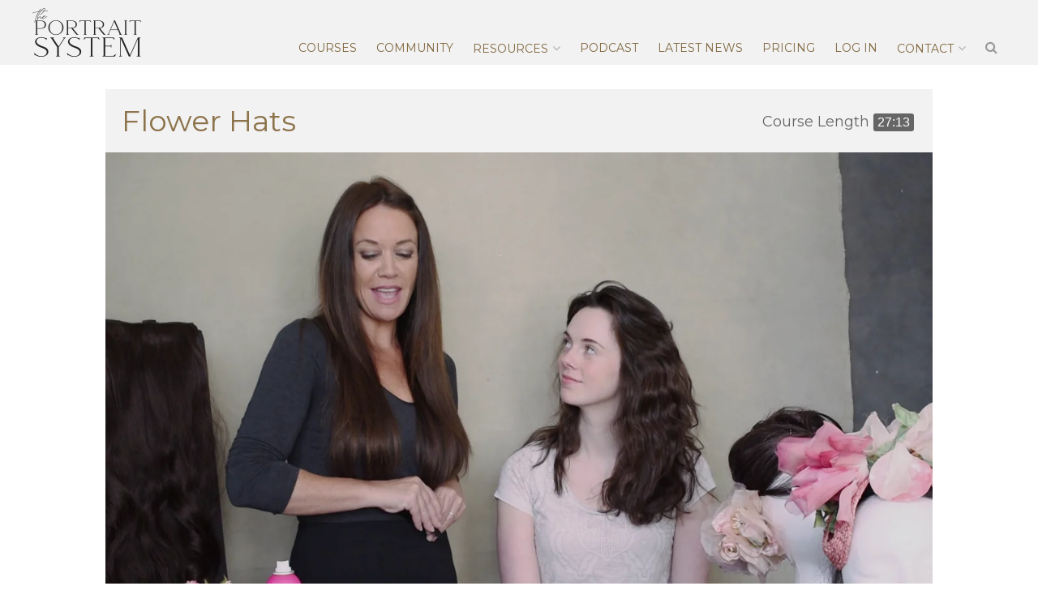

--- FILE ---
content_type: text/html; charset=UTF-8
request_url: https://theportraitsystem.com/course/flower-hats/video1/
body_size: 21268
content:
<!DOCTYPE html>
<html lang="en-US">
<head>
<meta charset="UTF-8">
<meta name="viewport" content="width=device-width, initial-scale=1">
<link rel="profile" href="https://gmpg.org/xfn/11">
<link rel="pingback" href="https://theportraitsystem.com/xmlrpc.php">
<link rel="shortcut icon" href="https://theportraitsystem.com/favicon.ico">
<link rel="icon" type="image/png" href="https://theportraitsystem.com/wp-content/themes/the-portrait-system/img/icons/32x32.png" sizes="32x32">
<link rel="icon" type="image/png" href="https://theportraitsystem.com/wp-content/themes/the-portrait-system/img/icons/96x96.png" sizes="96x96">
<link rel="icon" type="image/png" href="https://theportraitsystem.com/wp-content/themes/the-portrait-system/img/icons/192x192.png" sizes="192x192">
<link rel="apple-touch-icon" href="https://theportraitsystem.com/wp-content/themes/the-portrait-system/img/icons/180x180.png" sizes="180x180">
<meta name="mobile-web-app-capable" content="yes">
<meta name="apple-mobile-web-app-capable" content="yes">
<meta name="apple-mobile-web-app-status-bar-style" content="black">
<meta name="apple-mobile-web-app-title" content="Sue Bryce">
<meta name="p:domain_verify" content="7abd07ff77ee9b116abb75847a2a9862"/>

<meta name='robots' content='index, follow, max-image-preview:large, max-snippet:-1, max-video-preview:-1' />
	<style>img:is([sizes="auto" i], [sizes^="auto," i]) { contain-intrinsic-size: 3000px 1500px }</style>
	
<!-- Google Tag Manager for WordPress by gtm4wp.com -->
<script data-cfasync="false" data-pagespeed-no-defer>
	var gtm4wp_datalayer_name = "dataLayer";
	var dataLayer = dataLayer || [];
</script>
<!-- End Google Tag Manager for WordPress by gtm4wp.com -->
	<!-- This site is optimized with the Yoast SEO Premium plugin v26.3 (Yoast SEO v26.3) - https://yoast.com/wordpress/plugins/seo/ -->
	<title>Creating Flower Hats - How to Make Flower Hats (Courses) - The Portrait System</title>
	<meta name="description" content="Today&#039;s course is all about Flower Hats! Sue shows us how to create gorgeous, large headpieces made of inexpensive faux flowers." />
	<link rel="canonical" href="https://theportraitsystem.com/course/flower-hats/video1/" />
	<meta property="og:locale" content="en_US" />
	<meta property="og:type" content="article" />
	<meta property="og:title" content="Flower Hats" />
	<meta property="og:description" content="Today&#039;s course is all about Flower Hats! Sue shows us how to create gorgeous, large headpieces made of inexpensive faux flowers." />
	<meta property="og:url" content="https://theportraitsystem.com/course/flower-hats/" />
	<meta property="og:site_name" content="The Portrait System" />
	<meta property="article:publisher" content="https://www.facebook.com/TheOfficialPortraitMasters" />
	<meta property="article:modified_time" content="2020-04-17T22:34:43+00:00" />
	<meta name="twitter:card" content="summary_large_image" />
	<meta name="twitter:label1" content="Est. reading time" />
	<meta name="twitter:data1" content="1 minute" />
	<script type="application/ld+json" class="yoast-schema-graph">{"@context":"https://schema.org","@graph":[{"@type":"WebPage","@id":"https://theportraitsystem.com/course/flower-hats/","url":"https://theportraitsystem.com/course/flower-hats/","name":"How to Make Flower Hats (Courses) - The Portrait System","isPartOf":{"@id":"https://theportraitsystem.com/#website"},"datePublished":"2016-05-03T06:05:13+00:00","dateModified":"2020-04-17T22:34:43+00:00","description":"Today's course is all about Flower Hats! Sue shows us how to create gorgeous, large headpieces made of inexpensive faux flowers.","breadcrumb":{"@id":"https://theportraitsystem.com/course/flower-hats/#breadcrumb"},"inLanguage":"en-US","potentialAction":[{"@type":"ReadAction","target":["https://theportraitsystem.com/course/flower-hats/"]}]},{"@type":"BreadcrumbList","@id":"https://theportraitsystem.com/course/flower-hats/#breadcrumb","itemListElement":[{"@type":"ListItem","position":1,"name":"Home","item":"https://theportraitsystem.com/"},{"@type":"ListItem","position":2,"name":"Courses","item":"https://theportraitsystem.com/course/"},{"@type":"ListItem","position":3,"name":"Flower Hats"}]},{"@type":"WebSite","@id":"https://theportraitsystem.com/#website","url":"https://theportraitsystem.com/","name":"The Portrait System","description":"","publisher":{"@id":"https://theportraitsystem.com/#organization"},"potentialAction":[{"@type":"SearchAction","target":{"@type":"EntryPoint","urlTemplate":"https://theportraitsystem.com/?s={search_term_string}"},"query-input":{"@type":"PropertyValueSpecification","valueRequired":true,"valueName":"search_term_string"}}],"inLanguage":"en-US"},{"@type":"Organization","@id":"https://theportraitsystem.com/#organization","name":"The Portrait System","url":"https://theportraitsystem.com/","logo":{"@type":"ImageObject","inLanguage":"en-US","@id":"https://theportraitsystem.com/#/schema/logo/image/","url":"https://theportraitsystem.com/wp-content/uploads/blank-1.jpg","contentUrl":"https://theportraitsystem.com/wp-content/uploads/blank-1.jpg","width":600,"height":600,"caption":"The Portrait System"},"image":{"@id":"https://theportraitsystem.com/#/schema/logo/image/"},"sameAs":["https://www.facebook.com/TheOfficialPortraitMasters"]}]}</script>
	<!-- / Yoast SEO Premium plugin. -->


<link rel='dns-prefetch' href='//player.vimeo.com' />
<link rel='dns-prefetch' href='//a.omappapi.com' />
<link rel='dns-prefetch' href='//fonts.googleapis.com' />
<link rel="alternate" type="application/rss+xml" title="The Portrait System &raquo; Feed" href="https://theportraitsystem.com/feed/" />
<link rel="alternate" type="application/rss+xml" title="The Portrait System &raquo; Comments Feed" href="https://theportraitsystem.com/comments/feed/" />
<link rel="alternate" type="application/rss+xml" title="The Portrait System &raquo; Flower Hats Comments Feed" href="https://theportraitsystem.com/course/flower-hats/feed/" />
<meta property="og:image" content="https://i.vimeocdn.com/video/515088681-3e87d11c56985992876bd43358d9891eaa2ac6a779d53b6b6430a9eb51e6578d-d_1280?region=us" /><script type="text/javascript">
/* <![CDATA[ */
window._wpemojiSettings = {"baseUrl":"https:\/\/s.w.org\/images\/core\/emoji\/16.0.1\/72x72\/","ext":".png","svgUrl":"https:\/\/s.w.org\/images\/core\/emoji\/16.0.1\/svg\/","svgExt":".svg","source":{"concatemoji":"https:\/\/theportraitsystem.com\/wp-includes\/js\/wp-emoji-release.min.js?ver=123720b8e413cf5f3c496089ea6f989f"}};
/*! This file is auto-generated */
!function(s,n){var o,i,e;function c(e){try{var t={supportTests:e,timestamp:(new Date).valueOf()};sessionStorage.setItem(o,JSON.stringify(t))}catch(e){}}function p(e,t,n){e.clearRect(0,0,e.canvas.width,e.canvas.height),e.fillText(t,0,0);var t=new Uint32Array(e.getImageData(0,0,e.canvas.width,e.canvas.height).data),a=(e.clearRect(0,0,e.canvas.width,e.canvas.height),e.fillText(n,0,0),new Uint32Array(e.getImageData(0,0,e.canvas.width,e.canvas.height).data));return t.every(function(e,t){return e===a[t]})}function u(e,t){e.clearRect(0,0,e.canvas.width,e.canvas.height),e.fillText(t,0,0);for(var n=e.getImageData(16,16,1,1),a=0;a<n.data.length;a++)if(0!==n.data[a])return!1;return!0}function f(e,t,n,a){switch(t){case"flag":return n(e,"\ud83c\udff3\ufe0f\u200d\u26a7\ufe0f","\ud83c\udff3\ufe0f\u200b\u26a7\ufe0f")?!1:!n(e,"\ud83c\udde8\ud83c\uddf6","\ud83c\udde8\u200b\ud83c\uddf6")&&!n(e,"\ud83c\udff4\udb40\udc67\udb40\udc62\udb40\udc65\udb40\udc6e\udb40\udc67\udb40\udc7f","\ud83c\udff4\u200b\udb40\udc67\u200b\udb40\udc62\u200b\udb40\udc65\u200b\udb40\udc6e\u200b\udb40\udc67\u200b\udb40\udc7f");case"emoji":return!a(e,"\ud83e\udedf")}return!1}function g(e,t,n,a){var r="undefined"!=typeof WorkerGlobalScope&&self instanceof WorkerGlobalScope?new OffscreenCanvas(300,150):s.createElement("canvas"),o=r.getContext("2d",{willReadFrequently:!0}),i=(o.textBaseline="top",o.font="600 32px Arial",{});return e.forEach(function(e){i[e]=t(o,e,n,a)}),i}function t(e){var t=s.createElement("script");t.src=e,t.defer=!0,s.head.appendChild(t)}"undefined"!=typeof Promise&&(o="wpEmojiSettingsSupports",i=["flag","emoji"],n.supports={everything:!0,everythingExceptFlag:!0},e=new Promise(function(e){s.addEventListener("DOMContentLoaded",e,{once:!0})}),new Promise(function(t){var n=function(){try{var e=JSON.parse(sessionStorage.getItem(o));if("object"==typeof e&&"number"==typeof e.timestamp&&(new Date).valueOf()<e.timestamp+604800&&"object"==typeof e.supportTests)return e.supportTests}catch(e){}return null}();if(!n){if("undefined"!=typeof Worker&&"undefined"!=typeof OffscreenCanvas&&"undefined"!=typeof URL&&URL.createObjectURL&&"undefined"!=typeof Blob)try{var e="postMessage("+g.toString()+"("+[JSON.stringify(i),f.toString(),p.toString(),u.toString()].join(",")+"));",a=new Blob([e],{type:"text/javascript"}),r=new Worker(URL.createObjectURL(a),{name:"wpTestEmojiSupports"});return void(r.onmessage=function(e){c(n=e.data),r.terminate(),t(n)})}catch(e){}c(n=g(i,f,p,u))}t(n)}).then(function(e){for(var t in e)n.supports[t]=e[t],n.supports.everything=n.supports.everything&&n.supports[t],"flag"!==t&&(n.supports.everythingExceptFlag=n.supports.everythingExceptFlag&&n.supports[t]);n.supports.everythingExceptFlag=n.supports.everythingExceptFlag&&!n.supports.flag,n.DOMReady=!1,n.readyCallback=function(){n.DOMReady=!0}}).then(function(){return e}).then(function(){var e;n.supports.everything||(n.readyCallback(),(e=n.source||{}).concatemoji?t(e.concatemoji):e.wpemoji&&e.twemoji&&(t(e.twemoji),t(e.wpemoji)))}))}((window,document),window._wpemojiSettings);
/* ]]> */
</script>
<style id='wp-emoji-styles-inline-css' type='text/css'>

	img.wp-smiley, img.emoji {
		display: inline !important;
		border: none !important;
		box-shadow: none !important;
		height: 1em !important;
		width: 1em !important;
		margin: 0 0.07em !important;
		vertical-align: -0.1em !important;
		background: none !important;
		padding: 0 !important;
	}
</style>
<link rel='stylesheet' id='wp-block-library-css' href='https://theportraitsystem.com/wp-includes/css/dist/block-library/style.min.css?ver=123720b8e413cf5f3c496089ea6f989f' type='text/css' media='all' />
<style id='classic-theme-styles-inline-css' type='text/css'>
/*! This file is auto-generated */
.wp-block-button__link{color:#fff;background-color:#32373c;border-radius:9999px;box-shadow:none;text-decoration:none;padding:calc(.667em + 2px) calc(1.333em + 2px);font-size:1.125em}.wp-block-file__button{background:#32373c;color:#fff;text-decoration:none}
</style>
<style id='global-styles-inline-css' type='text/css'>
:root{--wp--preset--aspect-ratio--square: 1;--wp--preset--aspect-ratio--4-3: 4/3;--wp--preset--aspect-ratio--3-4: 3/4;--wp--preset--aspect-ratio--3-2: 3/2;--wp--preset--aspect-ratio--2-3: 2/3;--wp--preset--aspect-ratio--16-9: 16/9;--wp--preset--aspect-ratio--9-16: 9/16;--wp--preset--color--black: #000000;--wp--preset--color--cyan-bluish-gray: #abb8c3;--wp--preset--color--white: #ffffff;--wp--preset--color--pale-pink: #f78da7;--wp--preset--color--vivid-red: #cf2e2e;--wp--preset--color--luminous-vivid-orange: #ff6900;--wp--preset--color--luminous-vivid-amber: #fcb900;--wp--preset--color--light-green-cyan: #7bdcb5;--wp--preset--color--vivid-green-cyan: #00d084;--wp--preset--color--pale-cyan-blue: #8ed1fc;--wp--preset--color--vivid-cyan-blue: #0693e3;--wp--preset--color--vivid-purple: #9b51e0;--wp--preset--gradient--vivid-cyan-blue-to-vivid-purple: linear-gradient(135deg,rgba(6,147,227,1) 0%,rgb(155,81,224) 100%);--wp--preset--gradient--light-green-cyan-to-vivid-green-cyan: linear-gradient(135deg,rgb(122,220,180) 0%,rgb(0,208,130) 100%);--wp--preset--gradient--luminous-vivid-amber-to-luminous-vivid-orange: linear-gradient(135deg,rgba(252,185,0,1) 0%,rgba(255,105,0,1) 100%);--wp--preset--gradient--luminous-vivid-orange-to-vivid-red: linear-gradient(135deg,rgba(255,105,0,1) 0%,rgb(207,46,46) 100%);--wp--preset--gradient--very-light-gray-to-cyan-bluish-gray: linear-gradient(135deg,rgb(238,238,238) 0%,rgb(169,184,195) 100%);--wp--preset--gradient--cool-to-warm-spectrum: linear-gradient(135deg,rgb(74,234,220) 0%,rgb(151,120,209) 20%,rgb(207,42,186) 40%,rgb(238,44,130) 60%,rgb(251,105,98) 80%,rgb(254,248,76) 100%);--wp--preset--gradient--blush-light-purple: linear-gradient(135deg,rgb(255,206,236) 0%,rgb(152,150,240) 100%);--wp--preset--gradient--blush-bordeaux: linear-gradient(135deg,rgb(254,205,165) 0%,rgb(254,45,45) 50%,rgb(107,0,62) 100%);--wp--preset--gradient--luminous-dusk: linear-gradient(135deg,rgb(255,203,112) 0%,rgb(199,81,192) 50%,rgb(65,88,208) 100%);--wp--preset--gradient--pale-ocean: linear-gradient(135deg,rgb(255,245,203) 0%,rgb(182,227,212) 50%,rgb(51,167,181) 100%);--wp--preset--gradient--electric-grass: linear-gradient(135deg,rgb(202,248,128) 0%,rgb(113,206,126) 100%);--wp--preset--gradient--midnight: linear-gradient(135deg,rgb(2,3,129) 0%,rgb(40,116,252) 100%);--wp--preset--font-size--small: 13px;--wp--preset--font-size--medium: 20px;--wp--preset--font-size--large: 36px;--wp--preset--font-size--x-large: 42px;--wp--preset--spacing--20: 0.44rem;--wp--preset--spacing--30: 0.67rem;--wp--preset--spacing--40: 1rem;--wp--preset--spacing--50: 1.5rem;--wp--preset--spacing--60: 2.25rem;--wp--preset--spacing--70: 3.38rem;--wp--preset--spacing--80: 5.06rem;--wp--preset--shadow--natural: 6px 6px 9px rgba(0, 0, 0, 0.2);--wp--preset--shadow--deep: 12px 12px 50px rgba(0, 0, 0, 0.4);--wp--preset--shadow--sharp: 6px 6px 0px rgba(0, 0, 0, 0.2);--wp--preset--shadow--outlined: 6px 6px 0px -3px rgba(255, 255, 255, 1), 6px 6px rgba(0, 0, 0, 1);--wp--preset--shadow--crisp: 6px 6px 0px rgba(0, 0, 0, 1);}:where(.is-layout-flex){gap: 0.5em;}:where(.is-layout-grid){gap: 0.5em;}body .is-layout-flex{display: flex;}.is-layout-flex{flex-wrap: wrap;align-items: center;}.is-layout-flex > :is(*, div){margin: 0;}body .is-layout-grid{display: grid;}.is-layout-grid > :is(*, div){margin: 0;}:where(.wp-block-columns.is-layout-flex){gap: 2em;}:where(.wp-block-columns.is-layout-grid){gap: 2em;}:where(.wp-block-post-template.is-layout-flex){gap: 1.25em;}:where(.wp-block-post-template.is-layout-grid){gap: 1.25em;}.has-black-color{color: var(--wp--preset--color--black) !important;}.has-cyan-bluish-gray-color{color: var(--wp--preset--color--cyan-bluish-gray) !important;}.has-white-color{color: var(--wp--preset--color--white) !important;}.has-pale-pink-color{color: var(--wp--preset--color--pale-pink) !important;}.has-vivid-red-color{color: var(--wp--preset--color--vivid-red) !important;}.has-luminous-vivid-orange-color{color: var(--wp--preset--color--luminous-vivid-orange) !important;}.has-luminous-vivid-amber-color{color: var(--wp--preset--color--luminous-vivid-amber) !important;}.has-light-green-cyan-color{color: var(--wp--preset--color--light-green-cyan) !important;}.has-vivid-green-cyan-color{color: var(--wp--preset--color--vivid-green-cyan) !important;}.has-pale-cyan-blue-color{color: var(--wp--preset--color--pale-cyan-blue) !important;}.has-vivid-cyan-blue-color{color: var(--wp--preset--color--vivid-cyan-blue) !important;}.has-vivid-purple-color{color: var(--wp--preset--color--vivid-purple) !important;}.has-black-background-color{background-color: var(--wp--preset--color--black) !important;}.has-cyan-bluish-gray-background-color{background-color: var(--wp--preset--color--cyan-bluish-gray) !important;}.has-white-background-color{background-color: var(--wp--preset--color--white) !important;}.has-pale-pink-background-color{background-color: var(--wp--preset--color--pale-pink) !important;}.has-vivid-red-background-color{background-color: var(--wp--preset--color--vivid-red) !important;}.has-luminous-vivid-orange-background-color{background-color: var(--wp--preset--color--luminous-vivid-orange) !important;}.has-luminous-vivid-amber-background-color{background-color: var(--wp--preset--color--luminous-vivid-amber) !important;}.has-light-green-cyan-background-color{background-color: var(--wp--preset--color--light-green-cyan) !important;}.has-vivid-green-cyan-background-color{background-color: var(--wp--preset--color--vivid-green-cyan) !important;}.has-pale-cyan-blue-background-color{background-color: var(--wp--preset--color--pale-cyan-blue) !important;}.has-vivid-cyan-blue-background-color{background-color: var(--wp--preset--color--vivid-cyan-blue) !important;}.has-vivid-purple-background-color{background-color: var(--wp--preset--color--vivid-purple) !important;}.has-black-border-color{border-color: var(--wp--preset--color--black) !important;}.has-cyan-bluish-gray-border-color{border-color: var(--wp--preset--color--cyan-bluish-gray) !important;}.has-white-border-color{border-color: var(--wp--preset--color--white) !important;}.has-pale-pink-border-color{border-color: var(--wp--preset--color--pale-pink) !important;}.has-vivid-red-border-color{border-color: var(--wp--preset--color--vivid-red) !important;}.has-luminous-vivid-orange-border-color{border-color: var(--wp--preset--color--luminous-vivid-orange) !important;}.has-luminous-vivid-amber-border-color{border-color: var(--wp--preset--color--luminous-vivid-amber) !important;}.has-light-green-cyan-border-color{border-color: var(--wp--preset--color--light-green-cyan) !important;}.has-vivid-green-cyan-border-color{border-color: var(--wp--preset--color--vivid-green-cyan) !important;}.has-pale-cyan-blue-border-color{border-color: var(--wp--preset--color--pale-cyan-blue) !important;}.has-vivid-cyan-blue-border-color{border-color: var(--wp--preset--color--vivid-cyan-blue) !important;}.has-vivid-purple-border-color{border-color: var(--wp--preset--color--vivid-purple) !important;}.has-vivid-cyan-blue-to-vivid-purple-gradient-background{background: var(--wp--preset--gradient--vivid-cyan-blue-to-vivid-purple) !important;}.has-light-green-cyan-to-vivid-green-cyan-gradient-background{background: var(--wp--preset--gradient--light-green-cyan-to-vivid-green-cyan) !important;}.has-luminous-vivid-amber-to-luminous-vivid-orange-gradient-background{background: var(--wp--preset--gradient--luminous-vivid-amber-to-luminous-vivid-orange) !important;}.has-luminous-vivid-orange-to-vivid-red-gradient-background{background: var(--wp--preset--gradient--luminous-vivid-orange-to-vivid-red) !important;}.has-very-light-gray-to-cyan-bluish-gray-gradient-background{background: var(--wp--preset--gradient--very-light-gray-to-cyan-bluish-gray) !important;}.has-cool-to-warm-spectrum-gradient-background{background: var(--wp--preset--gradient--cool-to-warm-spectrum) !important;}.has-blush-light-purple-gradient-background{background: var(--wp--preset--gradient--blush-light-purple) !important;}.has-blush-bordeaux-gradient-background{background: var(--wp--preset--gradient--blush-bordeaux) !important;}.has-luminous-dusk-gradient-background{background: var(--wp--preset--gradient--luminous-dusk) !important;}.has-pale-ocean-gradient-background{background: var(--wp--preset--gradient--pale-ocean) !important;}.has-electric-grass-gradient-background{background: var(--wp--preset--gradient--electric-grass) !important;}.has-midnight-gradient-background{background: var(--wp--preset--gradient--midnight) !important;}.has-small-font-size{font-size: var(--wp--preset--font-size--small) !important;}.has-medium-font-size{font-size: var(--wp--preset--font-size--medium) !important;}.has-large-font-size{font-size: var(--wp--preset--font-size--large) !important;}.has-x-large-font-size{font-size: var(--wp--preset--font-size--x-large) !important;}
:where(.wp-block-post-template.is-layout-flex){gap: 1.25em;}:where(.wp-block-post-template.is-layout-grid){gap: 1.25em;}
:where(.wp-block-columns.is-layout-flex){gap: 2em;}:where(.wp-block-columns.is-layout-grid){gap: 2em;}
:root :where(.wp-block-pullquote){font-size: 1.5em;line-height: 1.6;}
</style>
<link rel='stylesheet' id='woocommerce-layout-css' href='https://theportraitsystem.com/wp-content/plugins/woocommerce/assets/css/woocommerce-layout.css?ver=10.3.7' type='text/css' media='all' />
<link rel='stylesheet' id='woocommerce-smallscreen-css' href='https://theportraitsystem.com/wp-content/plugins/woocommerce/assets/css/woocommerce-smallscreen.css?ver=10.3.7' type='text/css' media='only screen and (max-width: 768px)' />
<link rel='stylesheet' id='woocommerce-general-css' href='https://theportraitsystem.com/wp-content/plugins/woocommerce/assets/css/woocommerce.css?ver=10.3.7' type='text/css' media='all' />
<style id='woocommerce-inline-inline-css' type='text/css'>
.woocommerce form .form-row .required { visibility: visible; }
</style>
<link rel='stylesheet' id='affwp-forms-css' href='https://theportraitsystem.com/wp-content/plugins/affiliate-wp/assets/css/forms.min.css?ver=2.30.0' type='text/css' media='all' />
<link rel='stylesheet' id='metorik-css-css' href='https://theportraitsystem.com/wp-content/plugins/metorik-helper/assets/css/metorik.css?ver=2.0.10' type='text/css' media='all' />
<link rel='stylesheet' id='brands-styles-css' href='https://theportraitsystem.com/wp-content/plugins/woocommerce/assets/css/brands.css?ver=10.3.7' type='text/css' media='all' />
<link rel='stylesheet' id='font-awesome-css' href='https://theportraitsystem.com/wp-content/themes/the-portrait-system/fonts/font-awesome/css/font-awesome.min.css?ver=2017-02-01' type='text/css' media='all' />
<link rel='stylesheet' id='google-fonts-css' href='https://fonts.googleapis.com/css?family=Montserrat%3A300%2C400%2C700&#038;ver=2017-02-01' type='text/css' media='all' />
<link rel='stylesheet' id='the-portrait-system-style-css' href='https://theportraitsystem.com/wp-content/themes/the-portrait-system/style.css?ver=2022-01-12' type='text/css' media='all' />
<link rel='stylesheet' id='wc-pb-checkout-blocks-css' href='https://theportraitsystem.com/wp-content/plugins/woocommerce-product-bundles/assets/css/frontend/checkout-blocks.css?ver=8.5.2' type='text/css' media='all' />
<link rel='stylesheet' id='opl-css' href='https://theportraitsystem.com/wp-content/plugins/halfdata-optin-locker/css/style.css?ver=2.84' type='text/css' media='all' />
<link rel='stylesheet' id='wc-bundle-style-css' href='https://theportraitsystem.com/wp-content/plugins/woocommerce-product-bundles/assets/css/frontend/woocommerce.css?ver=8.5.2' type='text/css' media='all' />
<script type="text/template" id="tmpl-variation-template">
	<div class="woocommerce-variation-description">{{{ data.variation.variation_description }}}</div>
	<div class="woocommerce-variation-price">{{{ data.variation.price_html }}}</div>
	<div class="woocommerce-variation-availability">{{{ data.variation.availability_html }}}</div>
</script>
<script type="text/template" id="tmpl-unavailable-variation-template">
	<p role="alert">Sorry, this product is unavailable. Please choose a different combination.</p>
</script>
<script type="text/javascript" src="https://theportraitsystem.com/wp-includes/js/jquery/jquery.min.js?ver=3.7.1" id="jquery-core-js"></script>
<script type="text/javascript" src="https://theportraitsystem.com/wp-includes/js/jquery/jquery-migrate.min.js?ver=3.4.1" id="jquery-migrate-js"></script>
<script type="text/javascript" id="jquery-js-after">
/* <![CDATA[ */

					function optimocha_getCookie(name) {
						var v = document.cookie.match("(^|;) ?" + name + "=([^;]*)(;|$)");
						return v ? v[2] : null;
					}

					function optimocha_check_wc_cart_script() {
					var cart_src = "https://theportraitsystem.com/wp-content/plugins/woocommerce/assets/js/frontend/cart-fragments.min.js";
					var script_id = "optimocha_loaded_wc_cart_fragments";

						if( document.getElementById(script_id) !== null ) {
							return false;
						}

						if( optimocha_getCookie("woocommerce_cart_hash") ) {
							var script = document.createElement("script");
							script.id = script_id;
							script.src = cart_src;
							script.async = true;
							document.head.appendChild(script);
						}
					}

					optimocha_check_wc_cart_script();
					document.addEventListener("click", function(){setTimeout(optimocha_check_wc_cart_script,1000);});
					
/* ]]> */
</script>
<script type="text/javascript" src="https://theportraitsystem.com/wp-includes/js/underscore.min.js?ver=1.13.7" id="underscore-js"></script>
<script type="text/javascript" id="wp-util-js-extra">
/* <![CDATA[ */
var _wpUtilSettings = {"ajax":{"url":"\/wp-admin\/admin-ajax.php"}};
/* ]]> */
</script>
<script type="text/javascript" src="https://theportraitsystem.com/wp-includes/js/wp-util.min.js?ver=123720b8e413cf5f3c496089ea6f989f" id="wp-util-js"></script>
<script type="text/javascript" src="https://theportraitsystem.com/wp-content/plugins/woocommerce/assets/js/jquery-blockui/jquery.blockUI.min.js?ver=2.7.0-wc.10.3.7" id="wc-jquery-blockui-js" data-wp-strategy="defer"></script>
<script type="text/javascript" src="https://theportraitsystem.com/wp-content/plugins/woocommerce/assets/js/js-cookie/js.cookie.min.js?ver=2.1.4-wc.10.3.7" id="wc-js-cookie-js" defer="defer" data-wp-strategy="defer"></script>
<script type="text/javascript" id="woocommerce-js-extra">
/* <![CDATA[ */
var woocommerce_params = {"ajax_url":"\/wp-admin\/admin-ajax.php","wc_ajax_url":"\/?wc-ajax=%%endpoint%%","i18n_password_show":"Show password","i18n_password_hide":"Hide password"};
/* ]]> */
</script>
<script type="text/javascript" src="https://theportraitsystem.com/wp-content/plugins/woocommerce/assets/js/frontend/woocommerce.min.js?ver=10.3.7" id="woocommerce-js" defer="defer" data-wp-strategy="defer"></script>
<script type="text/javascript" src="https://theportraitsystem.com/wp-content/plugins/woocommerce/assets/js/jquery-cookie/jquery.cookie.min.js?ver=1.4.1-wc.10.3.7" id="wc-jquery-cookie-js" data-wp-strategy="defer"></script>
<script type="text/javascript" id="jquery-cookie-js-extra">
/* <![CDATA[ */
var affwp_scripts = {"ajaxurl":"https:\/\/theportraitsystem.com\/wp-admin\/admin-ajax.php"};
/* ]]> */
</script>
<script type="text/javascript" id="affwp-tracking-js-extra">
/* <![CDATA[ */
var affwp_debug_vars = {"integrations":{"woocommerce":"WooCommerce"},"version":"2.30.0","currency":"USD","ref_cookie":"affwp_ref","visit_cookie":"affwp_ref_visit_id","campaign_cookie":"affwp_campaign"};
/* ]]> */
</script>
<script type="text/javascript" src="https://theportraitsystem.com/wp-content/plugins/affiliate-wp/assets/js/tracking.min.js?ver=2.30.0" id="affwp-tracking-js"></script>
<script type="text/javascript" src="https://theportraitsystem.com/wp-content/plugins/halfdata-optin-locker/js/script.js?ver=2.84" id="opl-js"></script>
		<script>
			window.wc_ga_pro = {};

			window.wc_ga_pro.ajax_url = 'https://theportraitsystem.com/wp-admin/admin-ajax.php';

			window.wc_ga_pro.available_gateways = {"stripe":"Credit \/ Debit Card"};

			// interpolate json by replacing placeholders with variables (only used by UA tracking)
			window.wc_ga_pro.interpolate_json = function( object, variables ) {

				if ( ! variables ) {
					return object;
				}

				let j = JSON.stringify( object );

				for ( let k in variables ) {
					j = j.split( '{$' + k + '}' ).join( variables[ k ] );
				}

				return JSON.parse( j );
			};

			// return the title for a payment gateway
			window.wc_ga_pro.get_payment_method_title = function( payment_method ) {
				return window.wc_ga_pro.available_gateways[ payment_method ] || payment_method;
			};

			// check if an email is valid
			window.wc_ga_pro.is_valid_email = function( email ) {
				return /[^\s@]+@[^\s@]+\.[^\s@]+/.test( email );
			};
		</script>
				<!-- Start WooCommerce Google Analytics Pro -->
				<script>
			(function(i,s,o,g,r,a,m){i['GoogleAnalyticsObject']=r;i[r]=i[r]||function(){
				(i[r].q=i[r].q||[]).push(arguments)},i[r].l=1*new Date();a=s.createElement(o),
				m=s.getElementsByTagName(o)[0];a.async=1;a.src=g;m.parentNode.insertBefore(a,m)
			})(window,document,'script','https://www.google-analytics.com/analytics.js','ga');
						ga( 'create', 'UA-80571107-1', {"cookieDomain":"auto"} );
			ga( 'set', 'forceSSL', true );
												ga( 'require', 'displayfeatures' );
												ga( 'require', 'ec' );

			
			(function() {

				// trigger an event the old-fashioned way to avoid a jQuery dependency and still support IE
				const event = document.createEvent('Event');

				event.initEvent( 'wc_google_analytics_pro_loaded', true, true );

				document.dispatchEvent( event );
			})();
		</script>
				<!-- end WooCommerce Google Analytics Pro -->
		<link rel="https://api.w.org/" href="https://theportraitsystem.com/wp-json/" /><link rel="EditURI" type="application/rsd+xml" title="RSD" href="https://theportraitsystem.com/xmlrpc.php?rsd" />

<link rel='shortlink' href='https://theportraitsystem.com/?p=1004' />
<link rel="alternate" title="oEmbed (JSON)" type="application/json+oembed" href="https://theportraitsystem.com/wp-json/oembed/1.0/embed?url=https%3A%2F%2Ftheportraitsystem.com%2Fcourse%2Fflower-hats%2F" />
<link rel="alternate" title="oEmbed (XML)" type="text/xml+oembed" href="https://theportraitsystem.com/wp-json/oembed/1.0/embed?url=https%3A%2F%2Ftheportraitsystem.com%2Fcourse%2Fflower-hats%2F&#038;format=xml" />
<script type="text/javascript">
  (function(c) {
    var script = document.createElement("script");
    script.src = "https://js.memberful.com/embed.js";
    script.onload = function() { Memberful.setup(c) };
    document.head.appendChild(script);
  })({
    site: ["https:\/\/theportraitsystem.memberful.com"]  });
</script>

<!--BEGIN: TRACKING CODE MANAGER (v2.5.0) BY INTELLYWP.COM IN HEAD//-->
<script type="text/javascript">
    (function(e,t,o,n,p,r,i){e.visitorGlobalObjectAlias=n;e[e.visitorGlobalObjectAlias]=e[e.visitorGlobalObjectAlias]||function(){(e[e.visitorGlobalObjectAlias].q=e[e.visitorGlobalObjectAlias].q||[]).push(arguments)};e[e.visitorGlobalObjectAlias].l=(new Date).getTime();r=t.createElement("script");r.src=o;r.async=true;i=t.getElementsByTagName("script")[0];i.parentNode.insertBefore(r,i)})(window,document,"https://diffuser-cdn.app-us1.com/diffuser/diffuser.js","vgo");
    vgo('setAccount', '25773410');
    vgo('setTrackByDefault', true);

    vgo('process');
</script>
<meta name="facebook-domain-verification" content="famh1jiyr4it9sqh1xjwkdo3ir9s9v" />
<!-- Google tag (gtag.js) -->
<script async src="https://www.googletagmanager.com/gtag/js?id=G-X51E4N5NGN"></script>
<script>
window.dataLayer = window.dataLayer || [];
function gtag(){dataLayer.push(arguments);}
gtag('js', new Date());
gtag('config', 'G-X51E4N5NGN');
</script>
<!--END: https://wordpress.org/plugins/tracking-code-manager IN HEAD//-->		<script type="text/javascript">
		var AFFWP = AFFWP || {};
		AFFWP.referral_var = 'ref';
		AFFWP.expiration = 1;
		AFFWP.debug = 0;


		AFFWP.referral_credit_last = 0;
		</script>

<!-- Google Tag Manager for WordPress by gtm4wp.com -->
<!-- GTM Container placement set to footer -->
<script data-cfasync="false" data-pagespeed-no-defer>
	var dataLayer_content = {"visitorLoginState":"logged-out","visitorType":"visitor-logged-out","visitorEmail":"","visitorEmailHash":"","visitorRegistrationDate":"","visitorUsername":"","pageTitle":"Creating Flower Hats - How to Make Flower Hats (Courses) - The Portrait System","pagePostType":"course","pagePostType2":"single-course","pageAttributes":["alien-skin","awards","diy","flowers","hair","natural-light","photoshop"],"postID":1004};
	dataLayer.push( dataLayer_content );
</script>
<script data-cfasync="false" data-pagespeed-no-defer>
(function(w,d,s,l,i){w[l]=w[l]||[];w[l].push({'gtm.start':
new Date().getTime(),event:'gtm.js'});var f=d.getElementsByTagName(s)[0],
j=d.createElement(s),dl=l!='dataLayer'?'&l='+l:'';j.async=true;j.src=
'//www.googletagmanager.com/gtm.js?id='+i+dl;f.parentNode.insertBefore(j,f);
})(window,document,'script','dataLayer','GTM-T6Z8FCM');
</script>
<!-- End Google Tag Manager for WordPress by gtm4wp.com -->	<noscript><style>.woocommerce-product-gallery{ opacity: 1 !important; }</style></noscript>
	<style type="text/css">.recentcomments a{display:inline !important;padding:0 !important;margin:0 !important;}</style>
		<style>
			.opl-form, .opl-info {background-color: #F8F8F8 !important; border-color: #CCCCCC !important; color: #333333 !important; font-size: 28px !important;}
			.opl-form a, .opl-info a, .opl-form p, .opl-info p { color: #333333 !important; font-size: 28px !important;}
			.opl-form a, .opl-info a { color: #333333 !important; text-decoration: underline !important;}
			a.opl-submit, a.opl-submit:visited {background-color: #8c734b !important; border-color: #8c734b !important; color: #FFFFFF !important; font-size: 20px !important; text-decoration: none !important;}
			a.opl-submit:hover, a.opl-submit:active {background-color: #786341 !important; border-color: #786341 !important; color: #FFFFFF !important; font-size: 20px !important; text-decoration: none !important;}
			.opl-checkbox, .opl-terms, .opl-input, .opl-input:hover, .opl-input:active, .opl-input:focus{border-color:#444444 !important; background-color:#FFFFFF !important; background-color:rgba(255,255,255,0.7) !important; color: #333333 !important; font-size: 15px !important;}
			div.opl-form-col div { color: #333333 !important;font-size: 15px !important;}
		</style>
		<script>
			var opl_action = "https://theportraitsystem.com/wp-admin/admin-ajax.php";
			var opl_cookie_value = "ilovelencha";
			var opl_ga_tracking = "off";
		</script>
<!-- Facebook Pixel Code -->
<script>
  !function(f,b,e,v,n,t,s)
  {if(f.fbq)return;n=f.fbq=function(){n.callMethod?
  n.callMethod.apply(n,arguments):n.queue.push(arguments)};
  if(!f._fbq)f._fbq=n;n.push=n;n.loaded=!0;n.version='2.0';
  n.queue=[];t=b.createElement(e);t.async=!0;
  t.src=v;s=b.getElementsByTagName(e)[0];
  s.parentNode.insertBefore(t,s)}(window, document,'script',
  'https://connect.facebook.net/en_US/fbevents.js');
  fbq('init', '962210287211147');
  fbq('track', 'PageView');
</script>
<noscript><img height="1" width="1" style="display:none" src="https://www.facebook.com/tr?id=962210287211147&ev=PageView&noscript=1"/></noscript>
<!-- End Facebook Pixel Code -->

<style media="screen">
.woocommerce-cart .wc-proceed-to-checkout #wc_braintree_paypal_container {
	display: none;
}
.woocommerce-cart .return-to-shop {
   display: none;
}

/* price color */
.woocommerce div.product p.price, .woocommerce div.product span.price, .woocommerce ul.products li.product .price, .single-product .presale h4 {
  color: #77a464 !important;
}

.woocommerce .product .quantity { display: none; }


</style>
</head>

<body class="wp-singular course-template-default single single-course postid-1004 wp-theme-the-portrait-system theme-the-portrait-system woocommerce-no-js group-blog">
<div id="page" class="site">
	<a class="skip-link screen-reader-text" href="#content">Skip to content</a>

	<header id="masthead" class="site-header" role="banner">
    
		
		<div class="inner">
			<div class="site-branding">
				<h1 class="site-title"><a href="https://theportraitsystem.com/" rel="home">The Portrait System</a></h1>
			</div><!-- .site-branding -->

			<nav id="site-navigation" class="main-navigation" role="navigation">
				<button class="menu-toggle" aria-controls="primary-menu" aria-expanded="false"><i class="fa fa-bars" aria-hidden="true"></i></button>
				<div class="menu-navigation-container"><ul id="primary-menu" class="menu"><li id="menu-item-29688" class="menu-item menu-item-type-custom menu-item-object-custom menu-item-29688"><a href="https://theportraitsystem.com/courses/">Courses</a></li>
<li id="menu-item-134934" class="menu-item menu-item-type-custom menu-item-object-custom menu-item-134934"><a target="_blank" href="https://www.facebook.com/groups/suebryceeducationstartup">Community</a></li>
<li id="menu-item-116758" class="menu-item menu-item-type-custom menu-item-object-custom menu-item-has-children menu-item-116758"><a href="#">Resources</a>
<ul class="sub-menu">
	<li id="menu-item-29694" class="menu-item menu-item-type-post_type menu-item-object-page menu-item-29694"><a href="https://theportraitsystem.com/downloads/">Downloads</a></li>
	<li id="menu-item-117399" class="menu-item menu-item-type-post_type menu-item-object-page menu-item-117399"><a href="https://theportraitsystem.com/price-calculator/">Price Calculator</a></li>
	<li id="menu-item-134799" class="menu-item menu-item-type-custom menu-item-object-custom menu-item-134799"><a href="https://theportraitsystem.com/course/contract-templates/">Contract Templates</a></li>
	<li id="menu-item-117400" class="menu-item menu-item-type-post_type menu-item-object-page menu-item-117400"><a href="https://theportraitsystem.com/studio-timeline/">Studio Timeline</a></li>
	<li id="menu-item-117408" class="menu-item menu-item-type-post_type menu-item-object-page menu-item-117408"><a href="https://theportraitsystem.com/listening-library/">Sue’s Listening Library</a></li>
	<li id="menu-item-105292" class="menu-item menu-item-type-custom menu-item-object-custom menu-item-105292"><a href="/directory/">TPM Accredited Directory</a></li>
	<li id="menu-item-134852" class="menu-item menu-item-type-custom menu-item-object-custom menu-item-134852"><a href="/award-galleries/">TPM Award Galleries</a></li>
	<li id="menu-item-128842" class="menu-item menu-item-type-post_type menu-item-object-page menu-item-128842"><a href="https://theportraitsystem.com/mentor-network/">Mentor Network</a></li>
	<li id="menu-item-118134" class="menu-item menu-item-type-post_type menu-item-object-page menu-item-118134"><a href="https://theportraitsystem.com/rewards/">Gold &amp; Platinum Rewards</a></li>
	<li id="menu-item-117550" class="menu-item menu-item-type-post_type menu-item-object-page menu-item-117550"><a href="https://theportraitsystem.com/glossary/">Glossary</a></li>
</ul>
</li>
<li id="menu-item-128694" class="menu-item menu-item-type-custom menu-item-object-custom menu-item-128694"><a href="/podcast/">Podcast</a></li>
<li id="menu-item-68576" class="menu-item menu-item-type-custom menu-item-object-custom menu-item-68576"><a href="/blog/">Latest News</a></li>
<li id="menu-item-117401" class="logged-out menu-item menu-item-type-post_type menu-item-object-page menu-item-117401"><a href="https://theportraitsystem.com/pricing/">Pricing</a></li>
<li id="menu-item-29700" class="logged-out menu-item menu-item-type-custom menu-item-object-custom menu-item-29700"><a href="https://theportraitsystem.com?memberful_endpoint=auth">Log In</a></li>
<li id="menu-item-103857" class="logged-in menu-item menu-item-type-custom menu-item-object-custom menu-item-has-children menu-item-103857"><a href="#">Account</a>
<ul class="sub-menu">
	<li id="menu-item-29701" class="menu-item menu-item-type-post_type menu-item-object-page menu-item-29701"><a href="https://theportraitsystem.com/support/">Manage My Account</a></li>
</ul>
</li>
<li id="menu-item-128693" class="menu-item menu-item-type-custom menu-item-object-custom menu-item-has-children menu-item-128693"><a href="#">Contact</a>
<ul class="sub-menu">
	<li id="menu-item-121352" class="menu-item menu-item-type-custom menu-item-object-custom menu-item-121352"><a href="https://theportraitsystem.helpscoutdocs.com/article/21-contact-sue-bryce-education">Contact Us</a></li>
	<li id="menu-item-121490" class="menu-item menu-item-type-custom menu-item-object-custom menu-item-121490"><a href="https://theportraitsystem.helpscoutdocs.com/">FAQ</a></li>
</ul>
</li>
<li id="menu-item-70095" class="site-search-link menu-item menu-item-type-custom menu-item-object-custom menu-item-70095"><a href="/search/"><i class="fa fa-search" aria-hidden="true"></i></a></li>
</ul></div>			</nav><!-- #site-navigation -->

			<div class="clear"></div>
		</div>
		<form id="search-form" action="/search/"><input type-"text" name="search" class="field" placeholder="Search"></form>

		  <style media="screen">
  .notify-banner {
    background-color: #031244;
    text-align: center;
  }
  .notify-banner a {
    display: block;
  }
  .notify-banner .title {
    margin: 5px;
    display: inline-block;
    vertical-align: middle;
    color: #ffffff;
    font-size: 20px;
  }
  .notify-banner .button, .notify-banner a:hover .button {
    margin: 5px;
    padding: 5px 10px;
    vertical-align: middle;
    background-color: #7e6542;
    color: #ffffff;
  }
  .notify-banner a:hover .button {
    opacity: 0.8;
  }
  .notify-banner #notify-banner-countdown, .notify-banner #notify-banner-countdown .countdown-clock {
    display: inline-block;
  }
  .notify-banner #notify-banner-countdown {
    margin: 5px;
    vertical-align: middle;
  }
  .notify-banner #notify-banner-countdown .digit {
    display: inline-block;
    margin: 2px;
    padding: 4px 0;
    width: 54px;
    background-color: #7e6542;
    border-radius: 4px;
    text-align: center;
    font-size: 10px;
    color: #ffffff;
    text-transform: uppercase;
  }
  .notify-banner #notify-banner-countdown .digit span {
    display: block;
    font-size: 26px;
    line-height: 22px;
  }
  .notify-banner #notify-banner-countdown .divider {
    display: none;
  }
  .notify-banner .notify-banner-countdown-expired-message {
    display: none;
  }
  </style>

  <script type="text/javascript">
  jQuery(document).ready(function($) {
    if($('#notify-banner-countdown').length) {
      // set countdown clock
      var newOffset = getUserOffset();
      var day_time = $('#notify-banner-countdown').data('countdown-date');
      var day_time = moment(day_time).add(7, 'h').add(newOffset, 'h');
      $('#notify-banner-countdown').countdownClockNotifyBanner({ date: day_time });
    }
  });
  </script>

  
	</header><!-- #masthead -->

	<div id="content" class="site-content">

    
	<div id="primary" class="content-area">
		<main id="main" class="site-main" role="main">

			
				
<style type="text/css">
.onp-sl-overlap-mode > p {
	display: none;
}
.onp-sl-overlap-box, .onp-sl {
	z-index: 800;
}
.onp-sl-overlap-background {
	background-color: #333 !important;
}
.onp-sl-friendly-giant .onp-sl-subscription .onp-sl-button, .onp-sl-friendly-giant .onp-sl-subscription .onp-sl-button:disabled, .onp-sl-friendly-giant .onp-sl-subscription .onp-sl-button:hover {
	background-color: #8c734b !important;
	box-shadow: none !important;
	color: #fff !important;
	text-shadow: none !important;
}
.onp-sl-friendly-giant .onp-sl-subscription .onp-sl-button:hover {
	background-color: #333 !important;
}
@media only screen and (max-width:1040px) {
	.onp-sl-overlap-box {
	}
}
#primary {
  max-width: 1220px;
}
</style>


	<style media="screen">
	#primary {
		padding: 30px 0;
		max-width: none;
	}
	#non-member .content {
		margin: 0 auto;
		max-width: 1020px;
	}

	.col-3 {
		float: left;
		padding: 0 10px;
		width: 32%;
		text-align: center;
	}
	.col-3-div {
		float: left;
		width: 2%;
	}
	@media only screen and (max-width:780px) {
		.col-3 {
			padding: 15px 10px;
			width: 100%;
		}
		.col-3-div {
			display: none;
		}
	}

	#non-member h1, #non-member h2, #non-member h3 {
		clear: none;
		color: #666;
		text-transform: none;
	}

	#non-member .intro {
		padding: 20px;
		background-color: #f2f2f2;
	}
	#non-member .intro h1 {
		color: #8c734b;
	}
	#non-member .intro h3 {
		margin-top: 10px;
	}
	#non-member .intro .length {
		float: right;
	}
	#non-member .intro .length .video-time {
	  padding: 3px 5px;
	  height: auto;
		background-color: #666;
	  font-size: 16px;
	}
	@media only screen and (max-width:680px) {
		#non-member .intro .length .label {
		  display: none;
		}
	}

	#non-member .includes {
		padding: 40px 0;
	}
	#non-member .includes .col-3 {
		font-size: 18px;
	}
	#non-member .includes .fa {
		margin-bottom: 20px;
		width: 70px;
		height: 70px;
		border: 2px solid #333;
		border-radius: 50%;
		font-size: 40px;
		color: #333;
		line-height: 66px;
	}
	#non-member .includes h2 {
		margin-bottom: 5px;
		font-size: 24px;
		color: #d6a42b;
	}
	#non-member .includes .highlight {
		font-weight: bold;
		color: #d6a42b;
	}
	#non-member .includes .button {
		position: relative;
		margin: 10px 0;
		width: 100%;
	}
	#non-member .includes .button .price {
		display: inline-block;
		vertical-align: middle;
		font-size: 34px;
		color: #fff;
		line-height: 34px;
	}
	#non-member .includes .button .price sup {
		font-size: 18px;
		line-height: 0;
	}
	#non-member .includes .button .month {
		vertical-align: middle;
		color: #fff;
		text-transform: none;
	}
	#non-member .includes .button .badge {
		position: absolute;
    bottom: -12px;
    left: 50%;
    margin-left: -55px;
    width: 110px;
    height: 20px;
    background-color: #333;
    border-radius: 50px;
    font-size: 14px;
    color: #fff;
    line-height: 20px;
    text-transform: none;
	}
	#non-member .includes .button.alt {
		background-color: #fff;
		border: 3px solid #d6a42b;
	}
	#non-member .includes .button.alt .price, #non-member .includes .button.alt .month {
		color: #333;
	}
	#non-member .includes .button.alt:hover {
		background-color: #d6a42b;
	}

	#non-member .includes .or {
    color: #666;
	}
	#non-member .details {
		padding: 40px 0;
		background-color: #f2f2f2;
	}
	#non-member .details .content {
		padding: 40px;
		background-color: #fff;
	}

	#non-member .videos {
		padding: 50px 10px;
		text-align: center;
	}
	#non-member .videos h1 {
		margin-bottom: 30px;
	}
	#non-member .videos .list {
		border: 1px solid #666;
		text-align: left;
	}
	#non-member .videos .list a {
		display: block;
		position: relative;
		padding: 15px 10px 15px 52px;
		border-top: 1px solid #666;
		background-color: #f2f2f2;
		font-size: 18px;
		color: #666;
		line-height: 24px;
		cursor: default;
	}
	#non-member .videos .list a:first-child {
		border-top: 0;
	}
	#non-member .videos .list a span {
		position: absolute;
		top: 15px;
		left: 20px;
		font-size: 22px;
	}
	#non-member .videos .list a .fa {
		font-size: 16px;
	}
	#non-member .videos .list a.active:hover {
		color: #d6a42b;
		cursor: pointer;
	}
	#non-member .videos .list .description {
		display: none;
		padding: 15px 10px 15px 45px;
		border-top: 1px solid #ccc;
		font-size: 18px;
	}
	</style>

	<script type="text/javascript">
	jQuery(document).ready(function($) {
		// video descriptions
		$('#non-member .videos .list a').click(function(e) {
			$(this).next('.description').slideToggle('fast');
			e.preventDefault();
		});
	});
	</script>

	<div id="non-member">

		<div class="content">
			<div class="intro">
									<h3 class="length"><span class="label">Course Length</span> <span class="video-time">27:13</span></h3>
								<h1>Flower Hats</h1>
							</div>

			<div class="video">
									<img src="https://i.vimeocdn.com/video/515088681-3e87d11c56985992876bd43358d9891eaa2ac6a779d53b6b6430a9eb51e6578d-d_1280?region=us">
							</div>

			<div class="includes">
				<div class="col-3">
					<i class="fa fa-film" aria-hidden="true"></i>
					<h2>Course Includes:</h2>

											<span class="highlight">4</span> detailed videos
													-
															<span class="highlight">27:13</span> of video
													
					
					
				</div>
				<div class="col-3-div">&nbsp;</div>
				<div class="col-3">
					<i class="fa fa-user-o" aria-hidden="true"></i>
					<h2>Membership Includes:</h2>
					350+ courses, downloads, LIVE broadcasts &amp; more.

				</div>
				<div class="col-3-div">&nbsp;</div>
				<div class="col-3">
					<div class="signup-buttons bold">

													<i class="fa fa-key" aria-hidden="true"></i>
							<h2>Become a Member:</h2>
							Get Instant Access
							<a href="/pricing/" class="button yellow">View Plans &amp; Join Now</a>
						
					</div>

				</div>
				<div class="clear"></div>
			</div>
		</div>

		<div class="details">
			<div class="content">
				<h1>Flower Hats</h1>

				<p>Today&#8217;s course is all about Flower Hats! Sue shows us how to create gorgeous, large headpieces made of inexpensive faux flowers. So many of your clients will love using these hats! Women of all sizes and ages adore them. Therefore, the flower hats can be used effectively in shoots for your marketing. Let Sue show you how to stand out from the crowd with your very own DIY flower hat.</p>
<p>Sue walks us through her various hairstyles to make a perfect and speedy base for your flower hats to rest on. Learn how to use clip-in hairpieces and watch your clients’ faces be flawlessly framed when you use Sue’s styling techniques. Tune in to learn which hairpieces to buy vs. the ones you should pass on and why. You will also learn how to pin in flowers, and why clients love to be a part of the creation process.</p>
<p>So if you are wanting something unique and creative to add to your client wardrobe, consider this course. Flower hats add an element of whimsy to any shoot which will produce magical results!</p>
<p><strong>Items used:</strong></p>
<ul>
<li>Posing guide (in development, stay tuned&#8230;)</li>
<li>Synthetic Hair</li>
</ul>
<p>&nbsp;</p>
<p><strong>Mentions:</strong></p>
<ul>
<li>Here is the <a href="https://theportraitsystem.com/course/backdrop-painting/">Paint Your Own Background</a> course that Sue mentions in the Selection segment.</li>
</ul>
<p>&nbsp;</p>
<p style="text-align: center;">
<p>&nbsp;</p>
<hr />
<p>&nbsp;</p>
<p style="text-align: center;">Our <a href="https://theportraitsystem.com/course/flower-crowns/">Flower Crowns</a> course is up next!</p>
<p style="text-align: center;">
<p>&nbsp;</p>
			</div>
		</div>

					<div class="videos content">
				<h1>Course Videos</h1>

				<div class="list">
											<a href="https://theportraitsystem.com/course/flower-hats/video1/"><span>1</span> Creating Flower Hats&nbsp;</a>
																		<a href="https://theportraitsystem.com/course/flower-hats/video2/"><span>2</span> Shoot&nbsp;</a>
																		<a href="https://theportraitsystem.com/course/flower-hats/video3/"><span>3</span> Selection&nbsp;</a>
																		<a href="https://theportraitsystem.com/course/flower-hats/video4/"><span>4</span> Awards Image&nbsp;</a>
																</div>
			</div>
		
	</div>

	<style media="screen">
.membership-plans {
	background-color: #ebebeb;
	/* box-shadow: inset 0 0 20px rgba(0, 0, 0, 0.1); */
}
.membership-plans .content {
	margin: 0 auto;
	padding: 70px 10px;
	max-width: 1120px;
	text-align: center;
}
.membership-plans .headline {
    margin: 0 auto;
    max-width: 680px;
}
.membership-plans h2 {
	display: inline-block;
	margin-bottom: 10px;
	padding-bottom: 10px;
	border-bottom: 1px solid #ccc;
	font-size: 36px;
    font-weight: bold;
	color: #111;
	line-height: normal;
    text-transform: none;
}
.membership-plans .tagline {
    font-size: 22px;
	color: #777;
}
.membership-plans p {
    margin-top: 5px;
    font-size: 14px;
}

.membership-plans .list .columns {
    display: flex;
    flex-direction: row;
    justify-content: space-between;
    align-items: stretch;
    gap: 30px;
    margin: 40px auto;
}
.membership-plans .list .box {
    flex: 1;
    padding: 15px 30px;
	background-color: #f2f2f2;
    border: 3px solid #fff;
    border-radius: 10px;
	box-shadow: 2px 2px 5px rgba(0, 0, 0, 0.2);
    overflow: hidden;
    text-align: left;
}
.membership-plans .list .box .feature {
    min-height: 25px;
    padding-bottom: 5px;
    font-size: 12px;
	font-weight: bold;
	color: #333;
	letter-spacing: 1px;
	text-transform: uppercase;
	line-height: normal;
}
.membership-plans .list .box h3 {
	font-size: 24px;
    font-weight: bold;
	line-height: normal;
    text-transform: none;
}
.membership-plans .list .box .info {
    margin: 15px auto;
    min-height: 70px;
    font-size: 15px;
	color: #777;
}
.membership-plans .list .box .price {
    margin: 15px auto;
    font-size: 18px;
    font-weight: bold;
	color: #28a745;
	line-height: 36px;
}
.membership-plans .list .box .price del {
	font-weight: normal;
	color: #dc3545;
}
.membership-plans .list .box .price ins {
	background-color: transparent;
}
.membership-plans .list .box .button {
	margin: 15px 0 0 0;
	padding: 15px 10px;
	width: 100%;
	background-color: #521320;
    text-align: center;
}
.membership-plans .list .box .button:hover {
	background-color: #80673e !important;
}

.membership-plans .list .box.highlight {
    margin-top: -10px;
    margin-bottom: -10px;
    padding: 25px 30px;
    background-color: #fff;
    box-shadow: 4px 4px 8px rgba(0, 0, 0, 0.3);
}
.membership-plans .list .box.highlight .feature {
    color: #28a745;
}
@media only screen and (max-width:880px) {
    .membership-plans .list .columns {
        flex-direction: column;
    }
    .membership-plans .list .box.highlight {
        margin-top: 0;
        margin-bottom: 0;
        padding: 15px 30px;
    }
    .membership-plans .list .box .feature, .membership-plans .list .box .info {
        min-height: 0;
    }
}

.membership-plans .details {
	margin: 0 auto;
	padding-top: 50px;
	max-width: 1110px;
	border-top: 1px solid #ccc;
}
.membership-plans .details .text {
	margin-bottom: 20px;
	font-size: 20px;
	color: #777;
	text-transform: uppercase;
}
.membership-plans .details img {
	margin: 5px;
	width: 96px;
	height: 60px;
	box-shadow: 0 0 2px rgba(0, 0, 0, 0.05);
}

@media only screen and (max-width:960px) {
	.membership-plans .content {
		padding: 30px 10px;
	}
	.membership-plans .details img {
		margin: 5px 0;
		width: 64px;
		height: 40px;
	}
}
</style>



<div class="membership-plans">
    <div class="content">

        <div class="list">
            <div class="headline">
                <h2>Choose Your Plan</h2>
                <div class="tagline">Flexible Plans to Suit Your Needs</div>
                <p>All plans provide full access to all courses and resources.</p>
            </div>

                            <div style="margin:20px auto;"><a href="/pricing/" class="button">See What's Included</a></div>
            
            <div class="columns">

                <div class="box">
                    <div class="feature">Cancel Anytime</div>
                    <h3>Monthly Plan</h3>
                    <div class="info">
                        Perfect for trying it out.<br>
                        Full access to courses and resources.<br>
                        Stay flexible, explore at your pace.<br>
                    </div>
                    <div class="price"><del>$129</del> <ins>$79/Month</ins></div>
                    <a href="https://theportraitsystem.memberful.com/checkout?plan=112261" class="button">Start Your Free 7-Day Trial</a>
                </div>

                <div class="box highlight">
                    <div class="feature">Save $549 Annually!</div>
                    <h3>Annual Plan</h3>
                    <div class="info">
                        Best for long-term growth.<br>
                        Most Popular.<br>
                        Equivalent to $33/Month.<br>
                        Full access to every course and resource.<br>
                    </div>
                    <div class="price"><del>$948</del> <ins>$399/Year</ins></div>
                    <a href="https://theportraitsystem.memberful.com/checkout?plan=141296" class="button">Start Your Free 7-Day Trial</a>
                </div>

                <div class="box">
                    <div class="feature">One Payment, Best Value</div>
                    <h3>Lifetime Plan</h3>
                    <div class="info">
                        Ultimate investment in your craft.<br>
                        Unlimited full access to every course and resource—<b>forever</b>.<br>
                    </div>
                    <div class="price"><del>$3,490</del> <ins>$1,995 One-Time</ins></div>
                    <a href="https://theportraitsystem.memberful.com/checkout?plan=112262" class="button">Start Your Free 7-Day Trial</a>
                </div>

            </div>

        </div>

        <div class="details">
            <div class="text">100% Secure Checkout &nbsp;|&nbsp; Payment Options</div>
            <img src="https://theportraitsystem.com/wp-content/themes/the-portrait-system/img/icons/ssl-secure.png">
            <img src="https://theportraitsystem.com/wp-content/themes/the-portrait-system/img/icons/visa.png">
            <img src="https://theportraitsystem.com/wp-content/themes/the-portrait-system/img/icons/mastercard.png">
            <img src="https://theportraitsystem.com/wp-content/themes/the-portrait-system/img/icons/american-express.png">
            <img src="https://theportraitsystem.com/wp-content/themes/the-portrait-system/img/icons/discover.png">
        </div>

    </div>
</div>

<style media="screen">
#non-member-sales .col-3 {
  float: left;
  padding: 0 10px;
  width: 32%;
  text-align: center;
}
#non-member-sales .col-3-div {
  float: left;
  width: 2%;
}
@media only screen and (max-width:780px) {
  #non-member-sales .col-3 {
    padding: 15px 10px;
    width: 100%;
  }
  #non-member-sales .col-3-div {
    display: none;
  }
}

#non-member-sales .content {
  margin: 0 auto;
  max-width: 1020px;
}

#non-member-sales .testimonials {
  padding: 40px 10px 70px 10px;
  background-color: #d6a42b;
  text-align: center;
}
#non-member-sales .testimonials h1 {
  margin-bottom: 30px;
  color: #fff;
}
#non-member-sales .testimonials .content {
  position: relative;
  padding: 10px;
  max-width: 780px;
  background-color: #fff;
}
#non-member-sales .testimonials .cycle-pager {
  position: absolute;
  bottom: -34px;
  width: 100%;
  height: 20px;
  overflow: hidden;
  text-align: center;
  z-index: 500;
}
#non-member-sales .testimonials .cycle-pager span {
  display: inline-block;
  margin: 0 5px;
  width: 16px;
  height: 16px;
  background-color: transparent;
  border: 2px solid #fff;
  cursor: pointer;
  border-radius: 50%;
  color: transparent;
}
#non-member-sales .testimonials .cycle-pager span.cycle-pager-active {
  background-color: #fff;
}
#non-member-sales .testimonials .item {
  display: none;
  position: relative;
  padding-left: 120px;
  margin: 30px 20px;
  min-height: 80px;
  text-align: left;
}
#non-member-sales .testimonials .item .pic {
  position: absolute;
  top: 5px;
  left: 0;
  width: 100px;
  border-radius: 50%;
  overflow: hidden;
}
#non-member-sales .testimonials .item .quote {
  display: block;
  quotes: '“' '”' '‘' '’';
}
#non-member-sales .testimonials .item .quote:before {
  content: open-quote;
}
#non-member-sales .testimonials .item .quote:after {
  content: close-quote;
}
#non-member-sales .testimonials .item .name {
  color: #8c734b;
  text-transform: uppercase;
  cursor: default;
}
@media only screen and (max-width:480px) {
  #non-member-sales .testimonials .item {
    padding-left: 90px;
  }
  #non-member-sales .testimonials .item .pic {
    width: 70px;
  }
}

#non-member-sales .features {
  padding: 50px 0;
}
#non-member-sales .features .col-3 {
  font-size: 18px;
}
#non-member-sales .features .fa {
  margin-bottom: 20px;
  font-size: 70px;
  color: #333;
}
#non-member-sales .features h2 {
  margin-bottom: 5px;
  font-size: 24px;
  color: #d6a42b;
}

#non-member-sales .other {
  padding: 40px 10px 70px 10px;
  background-color: #f2f2f2;
  text-align: center;
}
#non-member-sales .other h1 {
  margin-bottom: 40px;
}
#non-member-sales .other h2 {
  margin-top: 10px;
  font-size: 22px;
}

#non-member-sales .join {
  padding: 70px 10px;
  text-align: center;
}
#non-member-sales .join .button {
  margin-top: 50px;
  width: 100%;
  max-width: 380px;
}
</style>

<script type="text/javascript">
jQuery(document).ready(function($) {
	// testimonials
	$('#non-member-sales .testimonials .content').cycle({
		slides: '> .item',
		fx: 'fadeout',
		timeout: 8000,
		random: true
	});
	$('#non-member-sales .testimonials .cycle-pager span').click(function(e) {
		$('#non-member-sales .testimonials .content').cycle('pause');
		e.preventDefault();
	});

	// scroll to signup buttons
	$('#non-member-sales .signup-link').click(function(e) {
		var scrollPos = $('.membership-plans').offset().top - 50;
		$('html, body').animate({ scrollTop: scrollPos }, 'slow');
		e.preventDefault();
	});

});
</script>

<div id="non-member-sales">
  <div class="testimonials">
    <h1>What Our Members Are Saying</h1>

    <div class="content">
      <div class="cycle-pager"></div>

      <div class="item">
        <div class="pic"><img src="https://theportraitsystem.com/wp-content/themes/the-portrait-system/img/testimonials/david-lee.jpg"></div>
        <span class="quote">
          Sue is not just a mentor, in the area of photography; she's a life coach in the area of living. Simply put, The Portrait System, was the best investment I have made into myself, and my business, since it began!</span>
        <span class="name">David Lee</span>
      </div>

      <div class="item">
        <div class="pic"><img src="https://theportraitsystem.com/wp-content/themes/the-portrait-system/img/testimonials/cat-ford-coates.jpg"></div>
        <span class="quote">The Portrait System allowed me to grow from hobbyist with a borrowed camera and a dream, to professional portrait photographer with a six-figure business. There is no way I would be here without her education.</span>
        <span class="name">Cat Ford-Coates</span>
      </div>

      <div class="item">
        <div class="pic"><img src="https://theportraitsystem.com/wp-content/themes/the-portrait-system/img/testimonials/ashley-lindsey.jpg"></div>
        <span class="quote">The Portrait System has given me ALL of the tools needed to take me from a "shoot and burn" photographer making less then $200 a session to a portrait photographer with a studio and over a $1200 average and growing in less than 4 months.</span>
        <span class="name">Ashley Lindsey</span>
      </div>

      <div class="item">
        <div class="pic"><img src="https://theportraitsystem.com/wp-content/themes/the-portrait-system/img/testimonials/andrew-knowles.jpg"></div>
        <span class="quote">The Portrait System has been the single-most impactful thing I've incorporated into growing my business, and in many ways, my life!</span>
        <span class="name">Andrew Knowles</span>
      </div>

      <div class="item">
        <div class="pic"><img src="https://theportraitsystem.com/wp-content/themes/the-portrait-system/img/testimonials/ursula-schmitz.jpg"></div>
        <span class="quote">Building a successful and sustainable photography business is no secret anymore. The Portrait System provides you with every tool you need to master your craft, how to market and sell and overall how to become the best version of yourself. You just have to do the work!</span>
        <span class="name">Ursula Schmitz</span>
      </div>

      <div class="item">
        <div class="pic"><img src="https://theportraitsystem.com/wp-content/themes/the-portrait-system/img/testimonials/liz-wikstrom-barlak.jpg"></div>
        <span class="quote">By far the best investment you will ever make for your business and for yourself. I will never let my subscription lapse. Never.</span>
        <span class="name">Liz Wikstrom Barlak</span>
      </div>

      <div class="item">
        <div class="pic"><img src="https://theportraitsystem.com/wp-content/themes/the-portrait-system/img/testimonials/neon-howe.jpg"></div>
        <span class="quote">In my photography journey, I have tried many educational platforms, but none felt as comprehensive as The Portrait System. Without a doubt, if not for Sue and her teachings, I would not be seeing the level of business success that I am seeing today.</span>
        <span class="name">Neon Howe</span>
      </div>

    </div>
  </div>

  <!--
  <div class="features">
    <div class="content">
      <div class="col-3">
        <i class="fa fa-desktop" aria-hidden="true"></i>
        <h2>On Demand</h2>
        Learn at your own pace, on your own time.
      </div>
      <div class="col-3-div">&nbsp;</div>
      <div class="col-3">
        <i class="fa fa-mobile" aria-hidden="true"></i>
        <h2>Watch Anytime</h2>
        With the app! Available for iPhone, iPad &amp; Android.
      </div>
      <div class="col-3-div">&nbsp;</div>
      <div class="col-3">
        <i class="fa fa-check-square-o" aria-hidden="true"></i>
        <h2>Cancel Anytime</h2>
        It's easy to cancel online anytime.
      </div>
      <div class="clear"></div>
    </div>
  </div>
  -->

      <div class="other">
      <h1>Other Popular Photoshoots Courses</h1>
      <div class="content">
                  <div class="col-3">
            <a href="https://theportraitsystem.com/course/dry-ice/">
              <img width="600" height="600" src="https://theportraitsystem.com/wp-content/uploads/dryice-1-600x600.jpg" class="attachment-square size-square" alt="" decoding="async" fetchpriority="high" srcset="https://theportraitsystem.com/wp-content/uploads/dryice-1-600x600.jpg 600w, https://theportraitsystem.com/wp-content/uploads/dryice-1-300x300.jpg 300w, https://theportraitsystem.com/wp-content/uploads/dryice-1-100x100.jpg 100w, https://theportraitsystem.com/wp-content/uploads/dryice-1-150x150.jpg 150w, https://theportraitsystem.com/wp-content/uploads/dryice-1-768x768.jpg 768w, https://theportraitsystem.com/wp-content/uploads/dryice-1.jpg 1000w" sizes="(max-width: 600px) 100vw, 600px" />              <h2>Dry Ice Photoshoot</h2>
            </a>
          </div>
                    <div class="col-3-div">&nbsp;</div>
                    <div class="col-3">
            <a href="https://theportraitsystem.com/course/shooting-small-spaces/">
              <img width="400" height="400" src="https://theportraitsystem.com/wp-content/uploads/SmallSpaces.jpg" class="attachment-square size-square" alt="" decoding="async" srcset="https://theportraitsystem.com/wp-content/uploads/SmallSpaces.jpg 400w, https://theportraitsystem.com/wp-content/uploads/SmallSpaces-300x300.jpg 300w, https://theportraitsystem.com/wp-content/uploads/SmallSpaces-100x100.jpg 100w, https://theportraitsystem.com/wp-content/uploads/SmallSpaces-150x150.jpg 150w" sizes="(max-width: 400px) 100vw, 400px" />              <h2>Shooting in Small Spaces</h2>
            </a>
          </div>
                    <div class="col-3-div">&nbsp;</div>
                    <div class="col-3">
            <a href="https://theportraitsystem.com/course/composite-portraits/">
              <img width="600" height="600" src="https://theportraitsystem.com/wp-content/uploads/CompositePortraits-1.jpg" class="attachment-square size-square" alt="" decoding="async" srcset="https://theportraitsystem.com/wp-content/uploads/CompositePortraits-1.jpg 600w, https://theportraitsystem.com/wp-content/uploads/CompositePortraits-1-300x300.jpg 300w, https://theportraitsystem.com/wp-content/uploads/CompositePortraits-1-100x100.jpg 100w, https://theportraitsystem.com/wp-content/uploads/CompositePortraits-1-150x150.jpg 150w" sizes="(max-width: 600px) 100vw, 600px" />              <h2>Composite Portraits</h2>
            </a>
          </div>
                  <div class="clear"></div>
      </div>
    </div>
    
  <div class="content join">
    <h2>Ready to get started? Become a member today!</h2>

    <a href="/pricing/" class="button big signup-link">Join Today</a>
  </div>
</div>


			
		</main><!-- #main -->
	</div><!-- #primary -->


	</div><!-- #content -->

	<footer id="colophon" class="site-footer" role="contentinfo">
		<div class="site-info">
			<div class="footer-col">
				<a href="/">Home</a><br>
				<!--<a href="/live/">Live</a><br>-->

			</div>
			<div class="footer-col">

				<a class="social" href="https://www.instagram.com/theportraitsystem/" target="_blank" title="Instagram"><i class="fa fa-instagram" aria-hidden="true"></i></a>
				<a class="social" href="https://www.facebook.com/theportraitsystem" target="_blank" title="Facebook"><i class="fa fa-facebook" aria-hidden="true"></i></a>
				<a class="social" href="https://www.pinterest.com/suebryceeducation/" target="_blank" title="Pinterest"><i class="fa fa-pinterest-p" aria-hidden="true"></i></a>
				<a class="social" href="https://www.youtube.com/c/ThePortraitSystem" target="_blank" title="YouTube"><i class="fa fa-youtube" aria-hidden="true"></i></a>

			</div>
			<div class="footer-col">
				<a href="/">&copy;2026 The Portrait System</a><br>

			</div>
			<div class="clear"></div>
		</div><!-- .site-info -->

		<!-- NEW STANDARD FOOTER -->

<link type="text/css" rel="stylesheet" href="https://theportraitsystem.com/wp-content/themes/the-portrait-system/inc/emerald-photo-x-footer/standard_footer_framework_css.css">

<div class="footerLogoFarm">
    <div class="container row">
        <div class="footerLogoFarm-header">
            <h4>THE PHOTO X NETWORK</h4>
        </div>
        <div class="newFooter img-container">
            <a href="https://www.rangefinderonline.com/" target="_blank" rel="noopener"><img src="https://theportraitsystem.com/wp-content/themes/the-portrait-system/inc/emerald-photo-x-footer/images/rf-logo_footer.png" alt="Rangefinder Logo"/></a>

            <a href="https://www.photoplusexpo.com/" target="_blank" rel="noopener"><img src="https://theportraitsystem.com/wp-content/themes/the-portrait-system/inc/emerald-photo-x-footer/images/CreateNYC_Logo_powered_footer_Blue.png" alt="Create NYC Powered by PHOTOPLUS Logo"/></a>

            <a href="https://wppiexpo.com/" target="_blank" rel="noopener"><img src="https://theportraitsystem.com/wp-content/themes/the-portrait-system/inc/emerald-photo-x-footer/images/WPPI_logo_footer.png" alt="WPPI Expo Logo"/></a>

            <a href="https://theweddingschool.net/" target="_blank" rel="noopener"><img src="https://theportraitsystem.com/wp-content/themes/the-portrait-system/inc/emerald-photo-x-footer/images/TWS_logo_footer.png" alt="The Wedding School Logo"/></a>

            <a href="https://suebryceeducation.com/" target="_blank" rel="noopener"><img src="https://theportraitsystem.com/wp-content/themes/the-portrait-system/inc/emerald-photo-x-footer/images/TPS_logo_footer.png" alt="The Portrait System Logo"/></a>

            <a href="https://theportraitmasters.com/" target="_blank" rel="noopener"><img src="https://theportraitsystem.com/wp-content/themes/the-portrait-system/inc/emerald-photo-x-footer/images/TPM_logo_footer.png" alt="The Portrait Masters Logo"/></a>
        </div>
    </div>
</div>

<div class="footerCorpArea">
    <div class="container row">
        <div class="corpLogo">
            <a href="https://www.emeraldx.com/" target="_blank"><img src="https://theportraitsystem.com/wp-content/themes/the-portrait-system/inc/emerald-photo-x-footer/images/emerald-logo.png" alt="Emerald Logo" width="200"/></a>
        </div>
        <div class="corpCopy">
            <p>&copy; 2026 <a href="https://www.emeraldx.com/" target="_blank" rel="noopener">Emerald X</a>, LLC. All Rights Reserved.</p>
        </div>
        <div style="clear:both;"></div>
    </div>
</div>

<div class="footerCorpNav">
    <div class="container row" style="text-align:center;">
    <a href="https://mediakit.photoxnetwork.com/p/1" target="_blank" rel="noopener">ADVERTISE</a>
    <a href="https://www.emeraldx.com/about/" target="_blank" rel="noopener">ABOUT</a>
		<a href="https://www.emeraldx.com/careers/" target="_blank" rel="noopener">CAREERS</a>
		<a href="https://www.emeraldx.com/authorized-service-providers/" target="_blank" rel="noopener">AUTHORIZED&nbsp;SERVICE&nbsp;PROVIDERS</a>
        <a href="https://www.emeraldx.com/data-privacy-contact" target="_blank" rel="noopener">DO&nbsp;NOT&nbsp;SELL MY PERSONAL INFORMATION</a>
		<a href="https://www.emeraldx.com/terms-of-use/" target="_blank" rel="noopener">TERMS&nbsp;OF&nbsp;USE</a>
		<a href="https://www.emeraldx.com/privacy-policy/" target="_blank" rel="noopener">PRIVACY&nbsp;POLICY</a>
    </div>
</div>

<!-- END NEW STANDARD FOOTER -->

	</footer><!-- #colophon -->

</div><!-- #page -->


        <!-- 
            Lockers: user tracker for visibility filters
            OnePress, bizpanda.com
        -->
        <script>
            window.__bp_session_timeout = '900';
            window.__bp_session_freezing = 0;
            window.bizpanda||(window.bizpanda={}),window.bizpanda.bp_can_store_localy=function(){return!1},window.bizpanda.bp_ut_get_cookie=function(e){for(var n=e+"=",i=document.cookie.split(";"),o=0;o<i.length;o++){for(var t=i[o];" "==t.charAt(0);)t=t.substring(1);if(0==t.indexOf(n))return decodeURIComponent(t.substring(n.length,t.length))}return!1},window.bizpanda.bp_ut_set_cookie=function(e,n,i){var o=new Date;o.setTime(o.getTime()+24*i*60*60*1e3);var t="expires="+o.toUTCString();document.cookie=e+"="+encodeURIComponent(n)+"; "+t+"; path=/"},window.bizpanda.bp_ut_get_obj=function(e){var n=null;if(!(n=window.bizpanda.bp_can_store_localy()?window.localStorage.getItem("bp_ut_session"):window.bizpanda.bp_ut_get_cookie("bp_ut_session")))return!1;n=(n=n.replace(/\-c\-/g,",")).replace(/\-q\-/g,'"');try{n=JSON.parse(n)}catch(e){return!1}return n.started+1e3*e<(new Date).getTime()&&(n=null),n},window.bizpanda.bp_ut_set_obj=function(e,n){e.started&&window.__bp_session_freezing||(e.started=(new Date).getTime()),(e=JSON.stringify(e))&&(e=(e=e.replace(/\"/g,"-q-")).replace(/\,/g,"-c-")),window.bizpanda.bp_can_store_localy()?window.localStorage.setItem("bp_ut_session",e):window.bizpanda.bp_ut_set_cookie("bp_ut_session",e,5e3)},window.bizpanda.bp_ut_count_pageview=function(){var e=window.bizpanda.bp_ut_get_obj(window.__bp_session_timeout);e||(e={}),e.pageviews||(e.pageviews=0),0===e.pageviews&&(e.referrer=document.referrer,e.landingPage=window.location.href,e.pageviews=0),e.pageviews++,window.bizpanda.bp_ut_set_obj(e)},window.bizpanda.bp_ut_count_locker_pageview=function(){var e=window.bizpanda.bp_ut_get_obj(window.__bp_timeout);e||(e={}),e.lockerPageviews||(e.lockerPageviews=0),e.lockerPageviews++,window.bizpanda.bp_ut_set_obj(e)},window.bizpanda.bp_ut_count_pageview();
        </script>
        <!-- / -->
            <script type="speculationrules">
{"prefetch":[{"source":"document","where":{"and":[{"href_matches":"\/*"},{"not":{"href_matches":["\/wp-*.php","\/wp-admin\/*","\/wp-content\/uploads\/*","\/wp-content\/*","\/wp-content\/plugins\/*","\/wp-content\/themes\/the-portrait-system\/*","\/*\\?(.+)"]}},{"not":{"selector_matches":"a[rel~=\"nofollow\"]"}},{"not":{"selector_matches":".no-prefetch, .no-prefetch a"}}]},"eagerness":"conservative"}]}
</script>

<!-- GTM Container placement set to footer -->
<!-- Google Tag Manager (noscript) -->
				<noscript><iframe src="https://www.googletagmanager.com/ns.html?id=GTM-T6Z8FCM" height="0" width="0" style="display:none;visibility:hidden" aria-hidden="true"></iframe></noscript>
<!-- End Google Tag Manager (noscript) --><script id="mcjs">!function(c,h,i,m,p){m=c.createElement(h),p=c.getElementsByTagName(h)[0],m.async=1,m.src=i,p.parentNode.insertBefore(m,p)}(document,"script","https://chimpstatic.com/mcjs-connected/js/users/aac2d906deca810554cfc0e09/4b35eb9935a8c584b63a48dfc.js");</script>	<script type='text/javascript'>
		(function () {
			var c = document.body.className;
			c = c.replace(/woocommerce-no-js/, 'woocommerce-js');
			document.body.className = c;
		})();
	</script>
	<link rel='stylesheet' id='wc-stripe-blocks-checkout-style-css' href='https://theportraitsystem.com/wp-content/plugins/woocommerce-gateway-stripe/build/upe-blocks.css?ver=cd8a631b1218abad291e' type='text/css' media='all' />
<link rel='stylesheet' id='wc-blocks-style-css' href='https://theportraitsystem.com/wp-content/plugins/woocommerce/assets/client/blocks/wc-blocks.css?ver=wc-10.3.7' type='text/css' media='all' />
<script type="text/javascript" src="https://theportraitsystem.com/wp-content/plugins/woocommerce/assets/js/accounting/accounting.min.js?ver=0.4.2" id="wc-accounting-js"></script>
<script type="text/javascript" id="wc-add-to-cart-variation-js-extra">
/* <![CDATA[ */
var wc_add_to_cart_variation_params = {"wc_ajax_url":"\/?wc-ajax=%%endpoint%%","i18n_no_matching_variations_text":"Sorry, no products matched your selection. Please choose a different combination.","i18n_make_a_selection_text":"Please select some product options before adding this product to your cart.","i18n_unavailable_text":"Sorry, this product is unavailable. Please choose a different combination.","i18n_reset_alert_text":"Your selection has been reset. Please select some product options before adding this product to your cart."};
/* ]]> */
</script>
<script type="text/javascript" src="https://theportraitsystem.com/wp-content/plugins/woocommerce/assets/js/frontend/add-to-cart-variation.min.js?ver=10.3.7" id="wc-add-to-cart-variation-js" data-wp-strategy="defer"></script>
<script type="text/javascript" src="https://theportraitsystem.com/wp-includes/js/jquery/ui/core.min.js?ver=1.13.3" id="jquery-ui-core-js"></script>
<script type="text/javascript" src="https://theportraitsystem.com/wp-includes/js/jquery/ui/datepicker.min.js?ver=1.13.3" id="jquery-ui-datepicker-js"></script>
<script type="text/javascript" id="jquery-ui-datepicker-js-after">
/* <![CDATA[ */
jQuery(function(jQuery){jQuery.datepicker.setDefaults({"closeText":"Close","currentText":"Today","monthNames":["January","February","March","April","May","June","July","August","September","October","November","December"],"monthNamesShort":["Jan","Feb","Mar","Apr","May","Jun","Jul","Aug","Sep","Oct","Nov","Dec"],"nextText":"Next","prevText":"Previous","dayNames":["Sunday","Monday","Tuesday","Wednesday","Thursday","Friday","Saturday"],"dayNamesShort":["Sun","Mon","Tue","Wed","Thu","Fri","Sat"],"dayNamesMin":["S","M","T","W","T","F","S"],"dateFormat":"MM d, yy","firstDay":0,"isRTL":false});});
/* ]]> */
</script>
<script type="text/javascript" id="woocommerce-addons-validation-js-extra">
/* <![CDATA[ */
var woocommerce_addons_params = {"price_display_suffix":"","tax_enabled":"","price_include_tax":"","display_include_tax":"","ajax_url":"\/wp-admin\/admin-ajax.php","i18n_validation_required_select":"Please choose an option.","i18n_validation_required_input":"Please enter some text in this field.","i18n_validation_required_number":"Please enter a number in this field.","i18n_validation_required_file":"Please upload a file.","i18n_validation_letters_only":"Please enter letters only.","i18n_validation_numbers_only":"Please enter numbers only.","i18n_validation_letters_and_numbers_only":"Please enter letters and numbers only.","i18n_validation_email_only":"Please enter a valid email address.","i18n_validation_min_characters":"Please enter at least %c characters.","i18n_validation_max_characters":"Please enter up to %c characters.","i18n_validation_min_number":"Please enter %c or more.","i18n_validation_max_number":"Please enter %c or less.","i18n_validation_decimal_separator":"Please enter a price with one monetary decimal point (%c) without thousand separators.","i18n_sub_total":"Subtotal","i18n_remaining":"<span><\/span> characters remaining","currency_format_num_decimals":"2","currency_format_symbol":"USD $","currency_format_decimal_sep":".","currency_format_thousand_sep":",","trim_trailing_zeros":"1","is_bookings":"","trim_user_input_characters":"1000","quantity_symbol":"x ","datepicker_class":"wc_pao_datepicker","datepicker_date_format":"MM d, yy","gmt_offset":"8","date_input_timezone_reference":"default","currency_format":"%s%v"};
/* ]]> */
</script>
<script type="text/javascript" src="https://theportraitsystem.com/wp-content/plugins/woocommerce-product-addons/assets/js/lib/pao-validation.min.js?ver=8.1.0" id="woocommerce-addons-validation-js"></script>
<script type="text/javascript" id="woocommerce-addons-js-extra">
/* <![CDATA[ */
var woocommerce_addons_params = {"price_display_suffix":"","tax_enabled":"","price_include_tax":"","display_include_tax":"","ajax_url":"\/wp-admin\/admin-ajax.php","i18n_validation_required_select":"Please choose an option.","i18n_validation_required_input":"Please enter some text in this field.","i18n_validation_required_number":"Please enter a number in this field.","i18n_validation_required_file":"Please upload a file.","i18n_validation_letters_only":"Please enter letters only.","i18n_validation_numbers_only":"Please enter numbers only.","i18n_validation_letters_and_numbers_only":"Please enter letters and numbers only.","i18n_validation_email_only":"Please enter a valid email address.","i18n_validation_min_characters":"Please enter at least %c characters.","i18n_validation_max_characters":"Please enter up to %c characters.","i18n_validation_min_number":"Please enter %c or more.","i18n_validation_max_number":"Please enter %c or less.","i18n_validation_decimal_separator":"Please enter a price with one monetary decimal point (%c) without thousand separators.","i18n_sub_total":"Subtotal","i18n_remaining":"<span><\/span> characters remaining","currency_format_num_decimals":"2","currency_format_symbol":"USD $","currency_format_decimal_sep":".","currency_format_thousand_sep":",","trim_trailing_zeros":"1","is_bookings":"","trim_user_input_characters":"1000","quantity_symbol":"x ","datepicker_class":"wc_pao_datepicker","datepicker_date_format":"MM d, yy","gmt_offset":"8","date_input_timezone_reference":"default","currency_format":"%s%v"};
/* ]]> */
</script>
<script type="text/javascript" src="https://theportraitsystem.com/wp-content/plugins/woocommerce-product-addons/assets/js/frontend/addons.min.js?ver=8.1.0" id="woocommerce-addons-js" defer="defer" data-wp-strategy="defer"></script>
<script type="text/javascript" src="https://theportraitsystem.com/wp-content/plugins/duracelltomi-google-tag-manager/dist/js/gtm4wp-form-move-tracker.js?ver=1.22.1" id="gtm4wp-form-move-tracker-js"></script>
<script type="text/javascript" id="metorik-js-js-extra">
/* <![CDATA[ */
var metorik_params = {"source_tracking":{"enabled":true,"cookie_lifetime":6,"session_length":30,"sbjs_domain":false,"cookie_name":"mtk_src_trk"},"cart_tracking":{"enabled":false,"cart_items_count":0,"item_was_added_to_cart":false,"wc_ajax_capture_customer_data_url":"\/?wc-ajax=metorik_capture_customer_data","wc_ajax_email_opt_out_url":"\/?wc-ajax=metorik_email_opt_out","wc_ajax_email_opt_in_url":"\/?wc-ajax=metorik_email_opt_in","wc_ajax_seen_add_to_cart_form_url":"\/?wc-ajax=metorik_seen_add_to_cart_form","add_cart_popup_should_scroll_to":true,"add_cart_popup_placement":"bottom","add_to_cart_should_mark_as_seen":true,"add_to_cart_form_selectors":[".ajax_add_to_cart",".single_add_to_cart_button"]},"nonce":"3f25af0a78"};
/* ]]> */
</script>
<script type="text/javascript" src="https://theportraitsystem.com/wp-content/plugins/metorik-helper/assets/js/metorik.min.js?ver=2.0.10" id="metorik-js-js"></script>
<script type="text/javascript" id="mailchimp-woocommerce-js-extra">
/* <![CDATA[ */
var mailchimp_public_data = {"site_url":"https:\/\/theportraitsystem.com","ajax_url":"https:\/\/theportraitsystem.com\/wp-admin\/admin-ajax.php","disable_carts":"","subscribers_only":"","language":"en","allowed_to_set_cookies":"1"};
/* ]]> */
</script>
<script type="text/javascript" src="https://theportraitsystem.com/wp-content/plugins/mailchimp-for-woocommerce/public/js/mailchimp-woocommerce-public.min.js?ver=5.5.1.07" id="mailchimp-woocommerce-js"></script>
<script type="text/javascript" src="https://theportraitsystem.com/wp-content/themes/the-portrait-system/js/skip-link-focus-fix.js?ver=20130115" id="the-portrait-system-skip-link-focus-fix-js"></script>
<script type="text/javascript" src="https://theportraitsystem.com/wp-content/themes/the-portrait-system/js/jquery.cycle2.min.js?ver=2016-01-20" id="cycle2-js"></script>
<script type="text/javascript" src="https://theportraitsystem.com/wp-content/themes/the-portrait-system/js/jquery.fitvids.js?ver=2016-01-20" id="fitvids-js"></script>
<script type="text/javascript" src="https://theportraitsystem.com/wp-content/themes/the-portrait-system/js/functions.js?ver=2020-02-01" id="functions-js"></script>
<script type="text/javascript" src="https://player.vimeo.com/api/player.js?ver=2016-10-10" id="vimeo-api-js"></script>
<script type="text/javascript" src="https://theportraitsystem.com/wp-includes/js/dist/vendor/moment.min.js?ver=2.30.1" id="moment-js"></script>
<script type="text/javascript" id="moment-js-after">
/* <![CDATA[ */
moment.updateLocale( 'en_US', {"months":["January","February","March","April","May","June","July","August","September","October","November","December"],"monthsShort":["Jan","Feb","Mar","Apr","May","Jun","Jul","Aug","Sep","Oct","Nov","Dec"],"weekdays":["Sunday","Monday","Tuesday","Wednesday","Thursday","Friday","Saturday"],"weekdaysShort":["Sun","Mon","Tue","Wed","Thu","Fri","Sat"],"week":{"dow":0},"longDateFormat":{"LT":"g:i a","LTS":null,"L":null,"LL":"F j, Y","LLL":"F j, Y g:i a","LLLL":null}} );
/* ]]> */
</script>
<script type="text/javascript" src="https://theportraitsystem.com/wp-content/themes/the-portrait-system/js/countdown-clock-v2.js?ver=2018-09-01" id="countdown-clock-js"></script>
<script type="text/javascript" src="https://theportraitsystem.com/wp-content/themes/the-portrait-system/js/countdown-clock-notify-banner.js?ver=2019-01-06" id="countdown-clock-notify-banner-js"></script>
<script type="text/javascript" src="https://theportraitsystem.com/wp-content/themes/the-portrait-system/js/jquery.autocomplete.min.js?ver=2019-01-01" id="jquery-autocomplete-js"></script>
<script type="text/javascript" src="https://theportraitsystem.com/wp-content/plugins/woocommerce/assets/js/sourcebuster/sourcebuster.min.js?ver=10.3.7" id="sourcebuster-js-js"></script>
<script type="text/javascript" id="wc-order-attribution-js-extra">
/* <![CDATA[ */
var wc_order_attribution = {"params":{"lifetime":1.0e-5,"session":30,"base64":false,"ajaxurl":"https:\/\/theportraitsystem.com\/wp-admin\/admin-ajax.php","prefix":"wc_order_attribution_","allowTracking":true},"fields":{"source_type":"current.typ","referrer":"current_add.rf","utm_campaign":"current.cmp","utm_source":"current.src","utm_medium":"current.mdm","utm_content":"current.cnt","utm_id":"current.id","utm_term":"current.trm","utm_source_platform":"current.plt","utm_creative_format":"current.fmt","utm_marketing_tactic":"current.tct","session_entry":"current_add.ep","session_start_time":"current_add.fd","session_pages":"session.pgs","session_count":"udata.vst","user_agent":"udata.uag"}};
/* ]]> */
</script>
<script type="text/javascript" src="https://theportraitsystem.com/wp-content/plugins/woocommerce/assets/js/frontend/order-attribution.min.js?ver=10.3.7" id="wc-order-attribution-js"></script>
<script type="text/javascript" src="https://theportraitsystem.com/wp-content/plugins/woocommerce-gateway-paypal-express-checkout/assets/js/wc-gateway-ppec-order-review.js?ver=2.1.3" id="wc-gateway-ppec-order-review-js"></script>
<script>(function(d){var s=d.createElement("script");s.type="text/javascript";s.src="https://a.omappapi.com/app/js/api.min.js";s.async=true;s.id="omapi-script";d.getElementsByTagName("head")[0].appendChild(s);})(document);</script><!-- WooCommerce JavaScript -->
<script type="text/javascript">
jQuery(function($) { 
		( function() {

			function trackEvents() {
					
			}

			if ( 'undefined' !== typeof gtag ) {
				trackEvents();
			} else {
				// avoid using jQuery in case it's not available when this script is loaded
				document.addEventListener( 'wc_google_analytics_pro_gtag_loaded', trackEvents );
			}

			
			function trackUAEvents() {
			
				ga( 'send', 'pageview' );
			}

			if ( 'undefined' !== typeof ga ) {
				trackUAEvents();
			} else {
				// avoid using jQuery in case it's not available when this script is loaded
				document.addEventListener( 'wc_google_analytics_pro_loaded', trackUAEvents );
			}

		} ) ();
		
 });
</script>
		<script type="text/javascript">var omapi_data = {"object_id":1004,"object_key":"course","object_type":"post","term_ids":[61,3121,59,56,58,35,39,105,96],"wp_json":"https:\/\/theportraitsystem.com\/wp-json","wc_active":true,"edd_active":false,"nonce":"2a45fe9877"};</script>
		
</body>
</html>


--- FILE ---
content_type: application/javascript; charset=UTF-8
request_url: https://theportraitsystem.com/wp-content/themes/the-portrait-system/js/countdown-clock-v2.js?ver=2018-09-01
body_size: 1424
content:
/**
 * jQuery Countdown Clock Plugin by Zawntech
 */
(function ( $ ) {

    // Countdown Clock
    $.fn.countdownClock = function(options) {

        // Reference object.
        var self = this;

        /**
         * Initialize the plugin.
         */

        // Verify that moment is defined or quit.
        try {
            if ( typeof(moment) == "undefined" ) {
                throw('** Moment.js is a required dependency for the countdownClock plugin.');
            };
        } catch ( e ) {
            console.log(e);
            return;
        }

        // An array of assignable option keys.
        var optionKeys = [
            'date',
            'showYears',
            'showMonths',
            'showDays',
            'showHours',
            'showMinutes',
            'showSeconds',
            'updateInterval'
        ];

        // Declare the default options.
        self.options = {
            dateFormat: "YYYY-MM-DD",
            date: undefined,
            showYears: false,
            showMonths: false,
            showDays: true,
            showHours: true,
            showMinutes: true,
            showSeconds: true,
            updateInterval: 1, // Seconds,
            containerClass: 'countdown-clock',
            containerTag: 'div'
        };

        if(typeof interval !== 'undefined') {
        	clearInterval(interval); // stop the interval
        	console.log('clear interval');
        }

        // Set the options.
        if ( typeof( options ) !== "undefined" ) {
            // Loop through the keys passed through options in constructor.
            for( key in options ) {
                // We want to ignore keys that are not in self.optionKeys.
                if ( -1 !== optionKeys.indexOf( key ) ) {
                    // Set the option value internally.
                    self.options[key] = options[key];
                }
            }
        }

        // Verify that a date is specified or quit.
        try {
            if ( typeof(self.options.date) == "undefined" ) {
                throw('** Countdown-Clock requires a "date" parameter set! $("#el").({date: "' + self.options.dateFormat + '");');
            };
        } catch ( e ) {
            console.log(e);
            return;
        }

        // Print the HTML into self element's container( ie, this ).
        self.renderTemplate = function() {

            // Declare a string.
            var html = '';

            var prefix = function(string) {

            };

            // For years, months, days, hours, minutes, seconds; create the strings.
            if ( self.options.showYears ) {
                html += "<div class='digit clock-years'><span class='years'></span>Years</div><div class='divider clock-years'></div>";
            }
            if ( self.options.showMonths ) {
                html += "<div class='digit clock-months'><span class='months'></span>Months</div><div class='divider clock-months'></div>";
            }
            if ( self.options.showDays ) {
                html += "<div class='digit clock-days'><span class='days'></span>Days</div><div class='divider clock-days'></div>";
            }
            if ( self.options.showHours ) {
                html += "<div class='digit clock-hours'><span class='hours'></span>Hrs.</div><div class='divider clock-hours'></div>";
            }
            if ( self.options.showMinutes ) {
                html += "<div class='digit clock-minutes'><span class='minutes'></span>Min.</div><div class='divider clock-minutes'></div>";
            }
            if ( self.options.showSeconds ) {
                html += "<div class='digit'><span class='seconds'></span>Sec.</div>";
            }

            html = '<' + self.options.containerTag + ' class="' + self.options.containerClass + '">' +
                html +
                '<div class="clear"></div></' + self.options.containerTag + '>';

            // Insert the HTML to DOM.
            self.html( html );
        };

        // Render the template.
        self.renderTemplate();

        // Returns the elements. Needs to be called after self.renderTemplate()
        // so that it can find the correct elements.
        self.el = function() {
            return {
                years: self.find('span.years'),
                months: self.find('span.months'),
                days: self.find('span.days'),
                hours: self.find('span.hours'),
                minutes: self.find('span.minutes'),
                seconds: self.find('span.seconds')
            }
        };

        self.updateClock = function() {
            // Target date moment object.
            //var targetDate = moment(self.options.date, self.options.dateFormat);
            var targetDate = moment(self.options.date);
            var now = moment();

            // console.log( 'countdown diff: ' + targetDate.diff(now, 'seconds') );

            if ( targetDate.diff(now, 'seconds') <= 0 ) {
              // stop the countdown, set everything to 00
              if ( typeof interval !== 'undefined' ) {
                clearInterval(interval); // stop the interval
                console.log('stop countdown');
              }
              self.el().months.text( '00' );
              self.el().days.text( '00' );
              self.el().hours.text( '00' );
              self.el().minutes.text( '00' );
              self.el().seconds.text( '00' );

              // hide the countdown on live page
              if ($('#live .next').length ) {
            		$('#live .next').slideUp();
            	}

              return false;
            }

            // Calculations.
            var calc = {
                years: function() {
                    return targetDate.diff( now, 'years');
                },
                months: function() {
                    targetDate.subtract( calc.years(), 'years' );
                    return targetDate.diff( now, 'months');
                },
                days: function() {
                    if ( self.options.showMonths ) { targetDate.subtract( calc.months(), 'months' ); }
                    return targetDate.diff( now, 'days' );
                },
                hours: function() {
                    targetDate.subtract( calc.days(), 'days' );
                    return targetDate.diff( now, 'hours' );
                },
                minutes: function() {
                    targetDate.subtract( calc.hours(), 'hours' );
                    return targetDate.diff( now, 'minutes' );
                },
                seconds: function() {
                    targetDate.subtract( calc.minutes(), 'minutes' );
                    return targetDate.diff( now, 'seconds' );
                }
            };

            // Get the clock values.
            var clockValues = {
                years: calc.years(),
                months: calc.months(),
                days: calc.days(),
                hours: calc.hours(),
                minutes: calc.minutes(),
                seconds: calc.seconds()
            };

            // Assign the clock values to the DOM.
            /*
            if ( self.el().years.length && self.el().years.text() != clockValues.years ) self.el().years.text( clockValues.years );
            if ( self.el().months.length && self.el().months.text() != clockValues.months ) self.el().months.text( clockValues.months );
            if ( self.el().days.length && self.el().days.text() != clockValues.days ) self.el().days.text( clockValues.days );
            if ( self.el().hours.length && self.el().hours.text() != clockValues.hours ) self.el().hours.text( clockValues.hours );
            if ( self.el().minutes.length && self.el().minutes.text() != clockValues.minutes ) self.el().minutes.text( clockValues.minutes );
            if ( self.el().seconds.length && self.el().seconds.text() != clockValues.seconds ) self.el().seconds.text( clockValues.seconds );
            */

            if ( self.el().years.length ) self.el().years.text( ('0' + clockValues.years).slice(-2) );
            if ( self.el().months.length ) self.el().months.text( ('0' + clockValues.months).slice(-2) );
            // if ( self.el().days.length ) self.el().days.text( ('0' + clockValues.days).slice(-2) );
            if ( self.el().days.length ) {
              if ( clockValues.days.length < 2 ) {
                self.el().days.text( ('0' + clockValues.days).slice(-2) );
              }
              else {
                self.el().days.text( clockValues.days );
              }
            }
            if ( self.el().hours.length ) self.el().hours.text( ('0' + clockValues.hours).slice(-2) );
            if ( self.el().minutes.length ) self.el().minutes.text( ('0' + clockValues.minutes).slice(-2) );
            if ( self.el().seconds.length ) self.el().seconds.text( ('0' + clockValues.seconds).slice(-2) );

            // Hide numbers that are "0"
            if ( !clockValues.years ) self.find('.clock-years').hide();
            if ( !clockValues.months ) self.find('.clock-months').hide();
            if ( !clockValues.days ) self.find('.clock-days').hide();
            if ( !clockValues.days && !clockValues.hours ) self.find('.clock-hours').hide();
            if ( !clockValues.days && !clockValues.hours && !clockValues.minutes ) self.find('.clock-minutes').hide();

        };

        // Initialize the clock.
        self.updateClock();

        // Update the clock on an interval.
        interval = setInterval( self.updateClock, ( self.options.updateInterval * 1000 ) );

        // Return object.
        return self;
    };

}( jQuery ));
